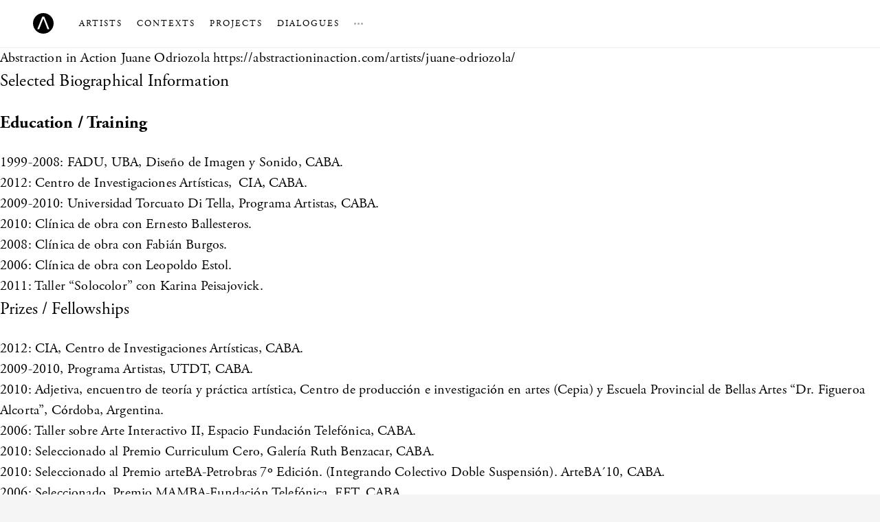

--- FILE ---
content_type: text/html; charset=UTF-8
request_url: https://abstractioninaction.com/tag/interactive-animation/
body_size: 9520
content:
<!DOCTYPE html>
<html lang="en-US">
    <head>
        <meta charset="UTF-8">
        <title> &raquo; interactive animation</title>
		<meta name="viewport" content="width=device-width, initial-scale=1, maximum-scale=1">
        <style>*{margin:0;padding:0;position:relative;box-sizing:border-box}.ss-icon{vertical-align:middle}html,body{height:100%}body{font:300 20px/1.5 "adobe-garamond-pro",georgia,serif;background-color:#f5f5f5;color:#000;letter-spacing:0.01rem;-webkit-font-smoothing:antialiased;-moz-font-smoothing:antialiased;-moz-osx-font-smoothing:grayscale;text-rendering:optimizeLegibility}a{text-decoration:none;outline:0}h2{line-height:1.5;font-weight:300;margin:0 0 1.5rem}h2{font-size:175%}.master-container{max-width:1700px;margin:0 auto;background-color:#fff}img{max-width:100%;height:auto}.ss-icon{vertical-align:middle}.master-nav{background-color:#fff;border-bottom:1px solid #eee;padding:0 3rem;height:70px;z-index:10;text-transform:uppercase;font-size:13px;letter-spacing:2px}.master-nav .logo{line-height:70px}.master-nav .logo img{width:30px;display:inline-block;vertical-align:middle;margin-top:-2px;margin-right:2rem}.master-nav .primary{display:inline-block}.master-nav .primary li{display:inline-block;line-height:68px;vertical-align:middle}.master-nav .primary li:not(:last-child){margin-right:1rem}.master-nav a{color:#000;text-decoration:none}.master-nav i{color:#aaa}.master-nav .secondary{position:absolute;left:0;top:55px;background-color:#000;z-index:4;padding:1.2rem 0;border-radius:2px;width:200px;font-size:85%;display:none}.master-nav .secondary li{display:block;line-height:180%}.master-nav .secondary a{color:#fff;display:block;padding:0.2rem 1.75rem}.navicon{position:absolute;top:50%;right:0;z-index:15;-webkit-transform:translateY(-50%);transform:translateY(-50%);padding:0 1.75rem;z-index:999;display:none}.navicon div{width:18px;height:2px;background:#aaa}.navicon div:not(:last-child){margin-bottom:4px}.mobile-nav{position:fixed;top:70px;left:0;width:100%;height:100%;background-color:#f5f5f5;padding:3rem;z-index:10;display:none;overflow-y:auto}.mobile-nav .primary{list-style:none;font-size:180%}.mobile-nav .primary a{color:#000}.mobile-nav .secondary{list-style:none;margin-top:1.5rem}.mobile-nav .secondary a{color:#aaa}</style>
        <link rel="profile" href="http://gmpg.org/xfn/11">
        <link rel="pingback" href="https://abstractioninaction.com/xmlrpc.php">
        <link rel="shortcut icon" href="">
        <link rel="icon" type="image/x-icon" href="https://abstractioninaction.com/wp-content/themes/aia/assets/images/favicon.ico" />
        <meta name="twitter:card" content="summary">
        <meta name="twitter:site" content="@abstractioninaction">
        <meta name="twitter:title" content="Juane Odriozola —  &raquo; interactive animation">
        <meta name="twitter:description" content="Abstraction in Action is a broad and dynamic platform dedicated to the promotion and research of contemporary abstract art from Latin America since the 1990s seeking to activate the field and foster new perspectives.">
        <meta name="twitter:image" content="https://abstractioninaction.com/assets/social/aia-twitter-card.png">
                <meta name='robots' content='max-image-preview:large' />
<link rel='dns-prefetch' href='//ajax.googleapis.com' />
<link rel="alternate" type="application/rss+xml" title="Abstraction in Action &raquo; interactive animation Tag Feed" href="https://abstractioninaction.com/tag/interactive-animation/feed/" />
<link rel='stylesheet' id='wp-block-library-css' href='https://abstractioninaction.com/wp-includes/css/dist/block-library/style.min.css?ver=6.1.9' type='text/css' media='all' />
<link rel='stylesheet' id='classic-theme-styles-css' href='https://abstractioninaction.com/wp-includes/css/classic-themes.min.css?ver=1' type='text/css' media='all' />
<style id='global-styles-inline-css' type='text/css'>
body{--wp--preset--color--black: #000000;--wp--preset--color--cyan-bluish-gray: #abb8c3;--wp--preset--color--white: #ffffff;--wp--preset--color--pale-pink: #f78da7;--wp--preset--color--vivid-red: #cf2e2e;--wp--preset--color--luminous-vivid-orange: #ff6900;--wp--preset--color--luminous-vivid-amber: #fcb900;--wp--preset--color--light-green-cyan: #7bdcb5;--wp--preset--color--vivid-green-cyan: #00d084;--wp--preset--color--pale-cyan-blue: #8ed1fc;--wp--preset--color--vivid-cyan-blue: #0693e3;--wp--preset--color--vivid-purple: #9b51e0;--wp--preset--gradient--vivid-cyan-blue-to-vivid-purple: linear-gradient(135deg,rgba(6,147,227,1) 0%,rgb(155,81,224) 100%);--wp--preset--gradient--light-green-cyan-to-vivid-green-cyan: linear-gradient(135deg,rgb(122,220,180) 0%,rgb(0,208,130) 100%);--wp--preset--gradient--luminous-vivid-amber-to-luminous-vivid-orange: linear-gradient(135deg,rgba(252,185,0,1) 0%,rgba(255,105,0,1) 100%);--wp--preset--gradient--luminous-vivid-orange-to-vivid-red: linear-gradient(135deg,rgba(255,105,0,1) 0%,rgb(207,46,46) 100%);--wp--preset--gradient--very-light-gray-to-cyan-bluish-gray: linear-gradient(135deg,rgb(238,238,238) 0%,rgb(169,184,195) 100%);--wp--preset--gradient--cool-to-warm-spectrum: linear-gradient(135deg,rgb(74,234,220) 0%,rgb(151,120,209) 20%,rgb(207,42,186) 40%,rgb(238,44,130) 60%,rgb(251,105,98) 80%,rgb(254,248,76) 100%);--wp--preset--gradient--blush-light-purple: linear-gradient(135deg,rgb(255,206,236) 0%,rgb(152,150,240) 100%);--wp--preset--gradient--blush-bordeaux: linear-gradient(135deg,rgb(254,205,165) 0%,rgb(254,45,45) 50%,rgb(107,0,62) 100%);--wp--preset--gradient--luminous-dusk: linear-gradient(135deg,rgb(255,203,112) 0%,rgb(199,81,192) 50%,rgb(65,88,208) 100%);--wp--preset--gradient--pale-ocean: linear-gradient(135deg,rgb(255,245,203) 0%,rgb(182,227,212) 50%,rgb(51,167,181) 100%);--wp--preset--gradient--electric-grass: linear-gradient(135deg,rgb(202,248,128) 0%,rgb(113,206,126) 100%);--wp--preset--gradient--midnight: linear-gradient(135deg,rgb(2,3,129) 0%,rgb(40,116,252) 100%);--wp--preset--duotone--dark-grayscale: url('#wp-duotone-dark-grayscale');--wp--preset--duotone--grayscale: url('#wp-duotone-grayscale');--wp--preset--duotone--purple-yellow: url('#wp-duotone-purple-yellow');--wp--preset--duotone--blue-red: url('#wp-duotone-blue-red');--wp--preset--duotone--midnight: url('#wp-duotone-midnight');--wp--preset--duotone--magenta-yellow: url('#wp-duotone-magenta-yellow');--wp--preset--duotone--purple-green: url('#wp-duotone-purple-green');--wp--preset--duotone--blue-orange: url('#wp-duotone-blue-orange');--wp--preset--font-size--small: 13px;--wp--preset--font-size--medium: 20px;--wp--preset--font-size--large: 36px;--wp--preset--font-size--x-large: 42px;--wp--preset--spacing--20: 0.44rem;--wp--preset--spacing--30: 0.67rem;--wp--preset--spacing--40: 1rem;--wp--preset--spacing--50: 1.5rem;--wp--preset--spacing--60: 2.25rem;--wp--preset--spacing--70: 3.38rem;--wp--preset--spacing--80: 5.06rem;}:where(.is-layout-flex){gap: 0.5em;}body .is-layout-flow > .alignleft{float: left;margin-inline-start: 0;margin-inline-end: 2em;}body .is-layout-flow > .alignright{float: right;margin-inline-start: 2em;margin-inline-end: 0;}body .is-layout-flow > .aligncenter{margin-left: auto !important;margin-right: auto !important;}body .is-layout-constrained > .alignleft{float: left;margin-inline-start: 0;margin-inline-end: 2em;}body .is-layout-constrained > .alignright{float: right;margin-inline-start: 2em;margin-inline-end: 0;}body .is-layout-constrained > .aligncenter{margin-left: auto !important;margin-right: auto !important;}body .is-layout-constrained > :where(:not(.alignleft):not(.alignright):not(.alignfull)){max-width: var(--wp--style--global--content-size);margin-left: auto !important;margin-right: auto !important;}body .is-layout-constrained > .alignwide{max-width: var(--wp--style--global--wide-size);}body .is-layout-flex{display: flex;}body .is-layout-flex{flex-wrap: wrap;align-items: center;}body .is-layout-flex > *{margin: 0;}:where(.wp-block-columns.is-layout-flex){gap: 2em;}.has-black-color{color: var(--wp--preset--color--black) !important;}.has-cyan-bluish-gray-color{color: var(--wp--preset--color--cyan-bluish-gray) !important;}.has-white-color{color: var(--wp--preset--color--white) !important;}.has-pale-pink-color{color: var(--wp--preset--color--pale-pink) !important;}.has-vivid-red-color{color: var(--wp--preset--color--vivid-red) !important;}.has-luminous-vivid-orange-color{color: var(--wp--preset--color--luminous-vivid-orange) !important;}.has-luminous-vivid-amber-color{color: var(--wp--preset--color--luminous-vivid-amber) !important;}.has-light-green-cyan-color{color: var(--wp--preset--color--light-green-cyan) !important;}.has-vivid-green-cyan-color{color: var(--wp--preset--color--vivid-green-cyan) !important;}.has-pale-cyan-blue-color{color: var(--wp--preset--color--pale-cyan-blue) !important;}.has-vivid-cyan-blue-color{color: var(--wp--preset--color--vivid-cyan-blue) !important;}.has-vivid-purple-color{color: var(--wp--preset--color--vivid-purple) !important;}.has-black-background-color{background-color: var(--wp--preset--color--black) !important;}.has-cyan-bluish-gray-background-color{background-color: var(--wp--preset--color--cyan-bluish-gray) !important;}.has-white-background-color{background-color: var(--wp--preset--color--white) !important;}.has-pale-pink-background-color{background-color: var(--wp--preset--color--pale-pink) !important;}.has-vivid-red-background-color{background-color: var(--wp--preset--color--vivid-red) !important;}.has-luminous-vivid-orange-background-color{background-color: var(--wp--preset--color--luminous-vivid-orange) !important;}.has-luminous-vivid-amber-background-color{background-color: var(--wp--preset--color--luminous-vivid-amber) !important;}.has-light-green-cyan-background-color{background-color: var(--wp--preset--color--light-green-cyan) !important;}.has-vivid-green-cyan-background-color{background-color: var(--wp--preset--color--vivid-green-cyan) !important;}.has-pale-cyan-blue-background-color{background-color: var(--wp--preset--color--pale-cyan-blue) !important;}.has-vivid-cyan-blue-background-color{background-color: var(--wp--preset--color--vivid-cyan-blue) !important;}.has-vivid-purple-background-color{background-color: var(--wp--preset--color--vivid-purple) !important;}.has-black-border-color{border-color: var(--wp--preset--color--black) !important;}.has-cyan-bluish-gray-border-color{border-color: var(--wp--preset--color--cyan-bluish-gray) !important;}.has-white-border-color{border-color: var(--wp--preset--color--white) !important;}.has-pale-pink-border-color{border-color: var(--wp--preset--color--pale-pink) !important;}.has-vivid-red-border-color{border-color: var(--wp--preset--color--vivid-red) !important;}.has-luminous-vivid-orange-border-color{border-color: var(--wp--preset--color--luminous-vivid-orange) !important;}.has-luminous-vivid-amber-border-color{border-color: var(--wp--preset--color--luminous-vivid-amber) !important;}.has-light-green-cyan-border-color{border-color: var(--wp--preset--color--light-green-cyan) !important;}.has-vivid-green-cyan-border-color{border-color: var(--wp--preset--color--vivid-green-cyan) !important;}.has-pale-cyan-blue-border-color{border-color: var(--wp--preset--color--pale-cyan-blue) !important;}.has-vivid-cyan-blue-border-color{border-color: var(--wp--preset--color--vivid-cyan-blue) !important;}.has-vivid-purple-border-color{border-color: var(--wp--preset--color--vivid-purple) !important;}.has-vivid-cyan-blue-to-vivid-purple-gradient-background{background: var(--wp--preset--gradient--vivid-cyan-blue-to-vivid-purple) !important;}.has-light-green-cyan-to-vivid-green-cyan-gradient-background{background: var(--wp--preset--gradient--light-green-cyan-to-vivid-green-cyan) !important;}.has-luminous-vivid-amber-to-luminous-vivid-orange-gradient-background{background: var(--wp--preset--gradient--luminous-vivid-amber-to-luminous-vivid-orange) !important;}.has-luminous-vivid-orange-to-vivid-red-gradient-background{background: var(--wp--preset--gradient--luminous-vivid-orange-to-vivid-red) !important;}.has-very-light-gray-to-cyan-bluish-gray-gradient-background{background: var(--wp--preset--gradient--very-light-gray-to-cyan-bluish-gray) !important;}.has-cool-to-warm-spectrum-gradient-background{background: var(--wp--preset--gradient--cool-to-warm-spectrum) !important;}.has-blush-light-purple-gradient-background{background: var(--wp--preset--gradient--blush-light-purple) !important;}.has-blush-bordeaux-gradient-background{background: var(--wp--preset--gradient--blush-bordeaux) !important;}.has-luminous-dusk-gradient-background{background: var(--wp--preset--gradient--luminous-dusk) !important;}.has-pale-ocean-gradient-background{background: var(--wp--preset--gradient--pale-ocean) !important;}.has-electric-grass-gradient-background{background: var(--wp--preset--gradient--electric-grass) !important;}.has-midnight-gradient-background{background: var(--wp--preset--gradient--midnight) !important;}.has-small-font-size{font-size: var(--wp--preset--font-size--small) !important;}.has-medium-font-size{font-size: var(--wp--preset--font-size--medium) !important;}.has-large-font-size{font-size: var(--wp--preset--font-size--large) !important;}.has-x-large-font-size{font-size: var(--wp--preset--font-size--x-large) !important;}
.wp-block-navigation a:where(:not(.wp-element-button)){color: inherit;}
:where(.wp-block-columns.is-layout-flex){gap: 2em;}
.wp-block-pullquote{font-size: 1.5em;line-height: 1.6;}
</style>
<link rel='stylesheet' id='responsive-lightbox-swipebox-css' href='https://abstractioninaction.com/wp-content/plugins/responsive-lightbox/assets/swipebox/swipebox.min.css?ver=2.4.4' type='text/css' media='all' />
<script type='text/javascript' src='https://ajax.googleapis.com/ajax/libs/jquery/1.11.2/jquery.min.js' id='jquery-js'></script>
<script type='text/javascript' src='https://abstractioninaction.com/wp-content/plugins/responsive-lightbox/assets/infinitescroll/infinite-scroll.pkgd.min.js?ver=6.1.9' id='responsive-lightbox-infinite-scroll-js'></script>
<link rel="https://api.w.org/" href="https://abstractioninaction.com/wp-json/" /><link rel="alternate" type="application/json" href="https://abstractioninaction.com/wp-json/wp/v2/tags/974" /><link rel="EditURI" type="application/rsd+xml" title="RSD" href="https://abstractioninaction.com/xmlrpc.php?rsd" />
<link rel="wlwmanifest" type="application/wlwmanifest+xml" href="https://abstractioninaction.com/wp-includes/wlwmanifest.xml" />
<meta name="generator" content="WordPress 6.1.9" />
<noscript><style>.lazyload[data-src]{display:none !important;}</style></noscript><style>.lazyload{background-image:none !important;}.lazyload:before{background-image:none !important;}</style>    </head>
    <body>
<script data-cfasync="false" data-no-defer="1">var ewww_webp_supported=false;</script>
    <main class="master-container">
        <nav class="master-nav">
            <a class="logo" href="https://abstractioninaction.com/"><img src="[data-uri]" data-src="https://abstractioninaction.com/wp-content/themes/aia/assets/images/monogram.svg" decoding="async" class="lazyload"><noscript><img src="https://abstractioninaction.com/wp-content/themes/aia/assets/images/monogram.svg" data-eio="l"></noscript></a>
            <ul class="primary">
                <li><a href="https://abstractioninaction.com/artists">Artists</a></li>
                <li><a href="https://abstractioninaction.com/contexts">Contexts</a></li>
                <li><a href="https://abstractioninaction.com/projects">Projects</a></li>
                <li><a href="https://abstractioninaction.com/dialogues">Dialogues</a></li>
                <li>
                    <a href="#" class="secondary-btn"><i class="ss-icon">&#x2026;</i></a>
                    <ul class="secondary">
                        <li><a href="https://abstractioninaction.com/about">About</a></li>
                        <li><a href="https://abstractioninaction.com/happenings">Happenings</a></li>
                        <li><a href="https://abstractioninaction.com/subscribe">Newsletter</a></li>
                    </ul>
                </li>
            </ul>
            <div class="navicon">
                <div></div>
                <div></div>
                <div></div>
            </div>
        </nav>
        <nav class="mobile-nav">
            <ul class="primary">
                <li><a href="https://abstractioninaction.com/artists">Artists</a></li>
                <li><a href="https://abstractioninaction.com/contexts">Contexts</a></li>
                <li><a href="https://abstractioninaction.com/projects">Projects</a></li>
                <li><a href="https://abstractioninaction.com/dialogues">Dialogues</a></li>
            </ul>
            <ul class="secondary">
                <li><a href="https://abstractioninaction.com/about">About</a></li>
                <li><a href="https://abstractioninaction.com/happenings">Happenings</a></li>
                <li><a href="https://abstractioninaction.com/subscribe">Newsletter</a></li>
            </ul>
        </nav>	<a href="https://abstractioninaction.com/"></a>
	Abstraction in Action	<!-- The Loop -->
			<!-- Sample Template Tags  -->
		Juane Odriozola		https://abstractioninaction.com/artists/juane-odriozola/		<h3>Selected Biographical Information</h3>
<h4><b>Education / Training</b></h4>
<ul>
<li>1999-2008: FADU, UBA, Diseño de Imagen y Sonido, CABA.</li>
<li>2012: Centro de Investigaciones Artísticas,  CIA, CABA.</li>
<li>2009-2010: Universidad Torcuato Di Tella, Programa Artistas, CABA.</li>
<li>2010: Clínica de obra con Ernesto Ballesteros.</li>
<li>2008: Clínica de obra con Fabián Burgos.</li>
<li>2006: Clínica de obra con Leopoldo Estol.</li>
<li>2011: Taller “Solocolor” con Karina Peisajovick.</li>
</ul>
<h4>Prizes / Fellowships</h4>
<ul>
<li>2012: CIA, Centro de Investigaciones Artísticas, CABA.</li>
<li>2009-2010, Programa Artistas, UTDT, CABA.</li>
<li>2010: Adjetiva, encuentro de teoría y práctica artística, Centro de producción e investigación en artes (Cepia) y Escuela Provincial de Bellas Artes “Dr. Figueroa Alcorta”, Córdoba, Argentina.</li>
<li>2006: Taller sobre Arte Interactivo II, Espacio Fundación Telefónica, CABA.</li>
<li>2010: Seleccionado al Premio Curriculum Cero, Galería Ruth Benzacar, CABA.</li>
<li>2010: Seleccionado al Premio arteBA-Petrobras 7º Edición. (Integrando Colectivo Doble Suspensión). ArteBA´10, CABA.</li>
<li>2006: Seleccionado, Premio MAMBA-Fundación Telefónica, EFT, CABA.</li>
<li>2006: Mención, Premio MAMBA-Fundación Telefónica, EFT, CABA.</li>
</ul>
<h4>Solo Exhibitions</h4>
<ul>
<li>2013: &#8220;Nada rima con nada&#8221;, <a href="http://www.laene.org" target="_blank">La ene</a>, CABA.</li>
<li>2012: &#8220;Las lunas de Bitmap&#8221;, Once Libre, CABA.</li>
<li>2010: &#8220;Ciclo OJO DE AGUA JUAN E. ODRIOZOLA SI!&#8221;, Galería en Ruinas, Salta, Argentina.</li>
<li>2009: &#8220;Lo concreto, lo abstracto y lo real&#8221;, <a href="http://www.fotolog.com/noseporquelohago/" target="_blank">Fotolog/ noseporquelohago</a>, Internet.</li>
<li>2008: &#8220;Amanecer es amaneceres&#8221;, <a href="http://www.fotolog.com/noseporquelohago/" target="_blank">Fotolog/ noseporquelohago</a>, Internet.</li>
</ul>
<h4>Group Exhibitions</h4>
<ul>
<li>2013: &#8220;DURO&#8221;, <a href="http://www.peñagaleria.com.ar" target="_blank">Galería Peña</a>, CABA.</li>
<li>2012: &#8220;0.1.3.&#8221;, <a href="http://www.mendozaeventos.com/component/jevlocations/detail/8/1/museo-municipal-de-arte-moderno-de-mendoza-mmamm" target="_blank">MMAMM, Mendoza</a>, Argentina.</li>
<li>2012: &#8220;La Dispersión&#8221;, Centro de Investigaciones Artísticas (CIA), CABA.</li>
<li>2011: &#8220;0.1.2.&#8221;, <a href="http://www.museocastagnino.org.ar" target="_blank">Museo Castagnino, Rosario</a>, Argentina.</li>
<li>2010: &#8220;(Colectivo Doble Suspensión)&#8221;, MAC, Salta, Argentina.</li>
<li>2010: &#8220;Randómica&#8221;, <a href="http://www.mitegaleria.com.ar" target="_blank">Galería Mite</a>, CABA.</li>
<li>2010: &#8220;NVA (nuevo video argentino)&#8221;, Galería 713, CABA.</li>
<li>2010: &#8220;Estrellas y constelaciones&#8221;, Muestra del programa de Artistas.</li>
<li>2010: &#8220;DAF&#8221;, Filmtage Frankfur (muestra de video; selecc. Marcelo Galindo), Feria del libro de Frankfurt, Alemania.</li>
<li>2009: &#8220;SOPORTE#2&#8221;, Grupo Soporte, CABA.</li>
</ul>
<h4><b></b><b>Collections</b></h4>
<ul>
<li><a href="http://sayagopardon.com" target="_blank">Sayago &amp; Pardon</a>, California, USA.</li>
<li>Alec Oxenford, Buenos Aires, Argentina.</li>
<li><a href="http://www.supervielle.com.ar" target="_blank">Banco Supervielle</a>, Buenos Aires, Argentina.</li>
<li>Colección Andres Brun y Juan Jose Cattaneo, Buenos Aires, Argentina.</li>
<li>Hernan Ponce, Buenos Aires, Argentina.</li>
</ul>
<h4><b>Links</b></h4>
<ul>
<li><a title="Originarte Interview" href="http://www.originarte.org/2012/10/entrevista-a-juane-odriozola-por-nahuel-santiago/" target="_blank">Originarte Interview</a></li>
<li><a title="Nada rima con nada" href="http://nadarimaconnada.tumblr.com" target="_blank">Nada Rima con Nada</a></li>
<li><a title="Fotolog" href="http://us.fotolog.com/nosexq_tres/" target="_blank">Fotolog</a></li>
</ul>

		<style type="text/css">
			#gallery-1 {
				margin: auto;
			}
			#gallery-1 .gallery-item {
				float: left;
				margin-top: 10px;
				text-align: center;
				width: 33%;
			}
			#gallery-1 img {
				border: 2px solid #cfcfcf;
			}
			#gallery-1 .gallery-caption {
				margin-left: 0;
			}
			/* see gallery_shortcode() in wp-includes/media.php */
		</style>
		<div id='gallery-1' class='gallery galleryid-2452 gallery-columns-3 gallery-size-thumbnail'><dl class='gallery-item'>
			<dt class='gallery-icon portrait'>
				<a href='https://abstractioninaction.com/wp-content/uploads/2013/10/Juan-E.-Odriozola-1.jpg' title="Juane Odriozola, “s/t”, 2008, Ink-jet ink on paper, 8.6 x 8.6 in. (22 cm x 22 cm)." data-rl_title="Juane Odriozola, “s/t”, 2008, Ink-jet ink on paper, 8.6 x 8.6 in. (22 cm x 22 cm)." class="rl-gallery-link" data-rl_caption="" data-rel="lightbox-gallery-1"><img src="http://abstractioninaction.com/wp-content/themes/aia/assets/images/lazy-placeholder.png" data-lazy-src="https://abstractioninaction.com/wp-content/uploads/2013/10/Juan-E.-Odriozola-1-150x150.jpg" width="150" height="150" class="attachment-thumbnail size-thumbnail" alt decoding="async" aria-describedby="gallery-1-2453" srcset="https://abstractioninaction.com/wp-content/uploads/2013/10/Juan-E.-Odriozola-1-150x150.jpg 150w, https://abstractioninaction.com/wp-content/uploads/2013/10/Juan-E.-Odriozola-1-300x300.jpg 300w, https://abstractioninaction.com/wp-content/uploads/2013/10/Juan-E.-Odriozola-1.jpg 1000w" sizes="(max-width: 150px) 100vw, 150px"><noscript><img width="150" height="150" src="https://abstractioninaction.com/wp-content/uploads/2013/10/Juan-E.-Odriozola-1-150x150.jpg" class="attachment-thumbnail size-thumbnail" alt="" decoding="async" aria-describedby="gallery-1-2453" srcset="https://abstractioninaction.com/wp-content/uploads/2013/10/Juan-E.-Odriozola-1-150x150.jpg 150w, https://abstractioninaction.com/wp-content/uploads/2013/10/Juan-E.-Odriozola-1-300x300.jpg 300w, https://abstractioninaction.com/wp-content/uploads/2013/10/Juan-E.-Odriozola-1.jpg 1000w" sizes="(max-width: 150px) 100vw, 150px" /></noscript></a>
			</dt>
				<dd class='wp-caption-text gallery-caption' id='gallery-1-2453'>
				Juane Odriozola, “s/t”, 2008, Ink-jet ink on paper, 8.6 x 8.6 in. (22 cm x 22 cm). 
				</dd></dl><dl class='gallery-item'>
			<dt class='gallery-icon landscape'>
				<a href='https://abstractioninaction.com/wp-content/uploads/2013/10/Juan-E.-Odriozola-2.jpg' title="Juane Odriozola, “s/t”, 2008, Ink-jet ink on paper, Each one 8.6 x 8.6 in. c/u (22 cm x 22 cm)." data-rl_title="Juane Odriozola, “s/t”, 2008, Ink-jet ink on paper, Each one 8.6 x 8.6 in. c/u (22 cm x 22 cm)." class="rl-gallery-link" data-rl_caption="" data-rel="lightbox-gallery-1"><img src="http://abstractioninaction.com/wp-content/themes/aia/assets/images/lazy-placeholder.png" data-lazy-src="https://abstractioninaction.com/wp-content/uploads/2013/10/Juan-E.-Odriozola-2-150x150.jpg" width="150" height="150" class="attachment-thumbnail size-thumbnail" alt decoding="async" aria-describedby="gallery-1-2454"><noscript><img width="150" height="150" src="https://abstractioninaction.com/wp-content/uploads/2013/10/Juan-E.-Odriozola-2-150x150.jpg" class="attachment-thumbnail size-thumbnail" alt="" decoding="async" aria-describedby="gallery-1-2454" /></noscript></a>
			</dt>
				<dd class='wp-caption-text gallery-caption' id='gallery-1-2454'>
				Juane Odriozola, “s/t”, 2008, Ink-jet ink on paper, Each one 8.6 x 8.6 in. c/u (22 cm x 22 cm).
				</dd></dl><dl class='gallery-item'>
			<dt class='gallery-icon portrait'>
				<a href='https://abstractioninaction.com/wp-content/uploads/2013/10/Juan-E.-Odriozola-3.jpg' title="Juane Odriozola, “s/t”, 2008/2010, Digital transfer/ inkjet ink on cardboard, 117 x 87.8 in. (300 cm x 225 cm). Photo credit: Rosana Schoijett" data-rl_title="Juane Odriozola, “s/t”, 2008/2010, Digital transfer/ inkjet ink on cardboard, 117 x 87.8 in. (300 cm x 225 cm). Photo credit: Rosana Schoijett" class="rl-gallery-link" data-rl_caption="" data-rel="lightbox-gallery-1"><img src="http://abstractioninaction.com/wp-content/themes/aia/assets/images/lazy-placeholder.png" data-lazy-src="https://abstractioninaction.com/wp-content/uploads/2013/10/Juan-E.-Odriozola-3-150x150.jpg" width="150" height="150" class="attachment-thumbnail size-thumbnail" alt decoding="async" aria-describedby="gallery-1-2455"><noscript><img width="150" height="150" src="https://abstractioninaction.com/wp-content/uploads/2013/10/Juan-E.-Odriozola-3-150x150.jpg" class="attachment-thumbnail size-thumbnail" alt="" decoding="async" aria-describedby="gallery-1-2455" /></noscript></a>
			</dt>
				<dd class='wp-caption-text gallery-caption' id='gallery-1-2455'>
				Juane Odriozola, “s/t”, 2008/2010, Digital transfer/ inkjet ink on cardboard, 117 x 87.8 in. (300 cm x 225 cm). Photo credit:  Rosana Schoijett
				</dd></dl><br style="clear: both" /><dl class='gallery-item'>
			<dt class='gallery-icon landscape'>
				<a href='https://abstractioninaction.com/wp-content/uploads/2013/10/Juan-E.-Odriozola-4.jpg' title="Juane Odriozola, “s/t”, 2010, Digital transfer/ inkjet ink on cardboard, 16.4 x 46.8 in. (42 cm x 120 cm). 16.4 x 46.8 in. Photo credit: Rosana Schoijett" data-rl_title="Juane Odriozola, “s/t”, 2010, Digital transfer/ inkjet ink on cardboard, 16.4 x 46.8 in. (42 cm x 120 cm). 16.4 x 46.8 in. Photo credit: Rosana Schoijett" class="rl-gallery-link" data-rl_caption="" data-rel="lightbox-gallery-1"><img src="http://abstractioninaction.com/wp-content/themes/aia/assets/images/lazy-placeholder.png" data-lazy-src="https://abstractioninaction.com/wp-content/uploads/2013/10/Juan-E.-Odriozola-4-150x150.jpg" width="150" height="150" class="attachment-thumbnail size-thumbnail" alt decoding="async" aria-describedby="gallery-1-2456"><noscript><img width="150" height="150" src="https://abstractioninaction.com/wp-content/uploads/2013/10/Juan-E.-Odriozola-4-150x150.jpg" class="attachment-thumbnail size-thumbnail" alt="" decoding="async" aria-describedby="gallery-1-2456" /></noscript></a>
			</dt>
				<dd class='wp-caption-text gallery-caption' id='gallery-1-2456'>
				Juane Odriozola, “s/t”, 2010, Digital transfer/ inkjet ink on cardboard, 16.4 x 46.8 in. (42 cm x 120 cm). 16.4 x 46.8 in. Photo credit: Rosana Schoijett
				</dd></dl><dl class='gallery-item'>
			<dt class='gallery-icon portrait'>
				<a href='https://abstractioninaction.com/wp-content/uploads/2013/10/Juan-E.-Odriozola-5.jpg' title="Juane Odriozola, “s/t”, 2010, Digital monocopy/ inkjet ink on tissue, (150 cm x 100 cm). 58.5 x 39 in." data-rl_title="Juane Odriozola, “s/t”, 2010, Digital monocopy/ inkjet ink on tissue, (150 cm x 100 cm). 58.5 x 39 in." class="rl-gallery-link" data-rl_caption="" data-rel="lightbox-gallery-1"><img src="http://abstractioninaction.com/wp-content/themes/aia/assets/images/lazy-placeholder.png" data-lazy-src="https://abstractioninaction.com/wp-content/uploads/2013/10/Juan-E.-Odriozola-5-150x150.jpg" width="150" height="150" class="attachment-thumbnail size-thumbnail" alt decoding="async" aria-describedby="gallery-1-2457"><noscript><img width="150" height="150" src="https://abstractioninaction.com/wp-content/uploads/2013/10/Juan-E.-Odriozola-5-150x150.jpg" class="attachment-thumbnail size-thumbnail" alt="" decoding="async" aria-describedby="gallery-1-2457" /></noscript></a>
			</dt>
				<dd class='wp-caption-text gallery-caption' id='gallery-1-2457'>
				Juane Odriozola, “s/t”, 2010, Digital monocopy/ inkjet ink on tissue, (150 cm x 100 cm). 58.5 x 39 in.
				</dd></dl><dl class='gallery-item'>
			<dt class='gallery-icon landscape'>
				<a href='https://abstractioninaction.com/wp-content/uploads/2013/10/Juan-E.-Odriozola-6.jpg' title="Juane Odriozola, “fade/wave”, 2012, Digital monocopy/ inkjet ink on tissue, 39 x 8.6 x 0.8 in. (100 cm x 22 cm x 2 cm). Photo credit: Bruno Gruppalli" data-rl_title="Juane Odriozola, “fade/wave”, 2012, Digital monocopy/ inkjet ink on tissue, 39 x 8.6 x 0.8 in. (100 cm x 22 cm x 2 cm). Photo credit: Bruno Gruppalli" class="rl-gallery-link" data-rl_caption="" data-rel="lightbox-gallery-1"><img src="http://abstractioninaction.com/wp-content/themes/aia/assets/images/lazy-placeholder.png" data-lazy-src="https://abstractioninaction.com/wp-content/uploads/2013/10/Juan-E.-Odriozola-6-150x150.jpg" width="150" height="150" class="attachment-thumbnail size-thumbnail" alt decoding="async" aria-describedby="gallery-1-2458"><noscript><img width="150" height="150" src="https://abstractioninaction.com/wp-content/uploads/2013/10/Juan-E.-Odriozola-6-150x150.jpg" class="attachment-thumbnail size-thumbnail" alt="" decoding="async" aria-describedby="gallery-1-2458" /></noscript></a>
			</dt>
				<dd class='wp-caption-text gallery-caption' id='gallery-1-2458'>
				Juane Odriozola, “fade/wave”, 2012, Digital monocopy/ inkjet ink on tissue, 39 x 8.6 x 0.8 in. (100 cm x 22 cm x 2 cm). Photo credit: Bruno Gruppalli
				</dd></dl><br style="clear: both" /><dl class='gallery-item'>
			<dt class='gallery-icon landscape'>
				<a href='https://abstractioninaction.com/wp-content/uploads/2013/10/Juan-E.-Odriozola-7.jpg' title="Juane Odriozola, “Catálogo”, 2012, Digital monocopy/ inkjet ink on tissue, 39 x 8.6 x 0.8 in. (100 cm x 22 cm x 2 cm). Photo credit: Bruno Gruppalli" data-rl_title="Juane Odriozola, “Catálogo”, 2012, Digital monocopy/ inkjet ink on tissue, 39 x 8.6 x 0.8 in. (100 cm x 22 cm x 2 cm). Photo credit: Bruno Gruppalli" class="rl-gallery-link" data-rl_caption="" data-rel="lightbox-gallery-1"><img src="http://abstractioninaction.com/wp-content/themes/aia/assets/images/lazy-placeholder.png" data-lazy-src="https://abstractioninaction.com/wp-content/uploads/2013/10/Juan-E.-Odriozola-7-150x150.jpg" width="150" height="150" class="attachment-thumbnail size-thumbnail" alt decoding="async" aria-describedby="gallery-1-2459"><noscript><img width="150" height="150" src="https://abstractioninaction.com/wp-content/uploads/2013/10/Juan-E.-Odriozola-7-150x150.jpg" class="attachment-thumbnail size-thumbnail" alt="" decoding="async" aria-describedby="gallery-1-2459" /></noscript></a>
			</dt>
				<dd class='wp-caption-text gallery-caption' id='gallery-1-2459'>
				Juane Odriozola, “Catálogo”, 2012, Digital monocopy/ inkjet ink on tissue, 39 x 8.6 x 0.8 in. (100 cm x 22 cm x 2 cm). Photo credit: Bruno Gruppalli
				</dd></dl><dl class='gallery-item'>
			<dt class='gallery-icon landscape'>
				<a href='https://abstractioninaction.com/wp-content/uploads/2013/10/Juan-E.-Odriozola-8.jpg' title="Juane Odriozola, “Línea de banderas”, 2012, Wall installation (digital monoprint on tissue, wooden sticks, styrofoam), 39 x 117 x 17.6 in. (100 cm x 300 cm x 40 cm). Photo credit: Bruno Gruppalli" data-rl_title="Juane Odriozola, “Línea de banderas”, 2012, Wall installation (digital monoprint on tissue, wooden sticks, styrofoam), 39 x 117 x 17.6 in. (100 cm x 300 cm x 40 cm). Photo credit: Bruno Gruppalli" class="rl-gallery-link" data-rl_caption="" data-rel="lightbox-gallery-1"><img src="http://abstractioninaction.com/wp-content/themes/aia/assets/images/lazy-placeholder.png" data-lazy-src="https://abstractioninaction.com/wp-content/uploads/2013/10/Juan-E.-Odriozola-8-150x150.jpg" width="150" height="150" class="attachment-thumbnail size-thumbnail" alt decoding="async" aria-describedby="gallery-1-2460"><noscript><img width="150" height="150" src="https://abstractioninaction.com/wp-content/uploads/2013/10/Juan-E.-Odriozola-8-150x150.jpg" class="attachment-thumbnail size-thumbnail" alt="" decoding="async" aria-describedby="gallery-1-2460" /></noscript></a>
			</dt>
				<dd class='wp-caption-text gallery-caption' id='gallery-1-2460'>
				Juane Odriozola, “Línea de banderas”, 2012, Wall installation (digital monoprint on tissue, wooden sticks, styrofoam), 39 x 117 x 17.6 in. (100 cm x 300 cm x 40 cm). Photo credit: Bruno Gruppalli
				</dd></dl><dl class='gallery-item'>
			<dt class='gallery-icon landscape'>
				<a href='https://abstractioninaction.com/wp-content/uploads/2013/10/Juan-E.-Odriozola-9.jpg' title="Juane Odriozola, “Línea de banderas”, 2013, Wall installation (digital monoprint on tissue, wooden sticks, styrofoam), 136.5 x 136.5 x 15.6 in. (350 cm x 350 cm x 40 cm)." data-rl_title="Juane Odriozola, “Línea de banderas”, 2013, Wall installation (digital monoprint on tissue, wooden sticks, styrofoam), 136.5 x 136.5 x 15.6 in. (350 cm x 350 cm x 40 cm)." class="rl-gallery-link" data-rl_caption="" data-rel="lightbox-gallery-1"><img src="http://abstractioninaction.com/wp-content/themes/aia/assets/images/lazy-placeholder.png" data-lazy-src="https://abstractioninaction.com/wp-content/uploads/2013/10/Juan-E.-Odriozola-9-150x150.jpg" width="150" height="150" class="attachment-thumbnail size-thumbnail" alt decoding="async" aria-describedby="gallery-1-2461"><noscript><img width="150" height="150" src="https://abstractioninaction.com/wp-content/uploads/2013/10/Juan-E.-Odriozola-9-150x150.jpg" class="attachment-thumbnail size-thumbnail" alt="" decoding="async" aria-describedby="gallery-1-2461" /></noscript></a>
			</dt>
				<dd class='wp-caption-text gallery-caption' id='gallery-1-2461'>
				Juane Odriozola, “Línea de banderas”, 2013, Wall installation (digital monoprint on tissue, wooden sticks, styrofoam), 136.5 x 136.5 x 15.6 in. (350 cm x 350 cm x 40 cm). 
				</dd></dl><br style="clear: both" /><dl class='gallery-item'>
			<dt class='gallery-icon landscape'>
				<a href='https://abstractioninaction.com/wp-content/uploads/2013/10/Juan-E.-Odriozola-10.jpg' title="Juane Odriozola, “s/t”, 2013, Wall installation (digital monoprint on tissue), 21.5 x 31.2 x 0.4/3.9 in. (55 cm x 80 cm x 1/10 cm)." data-rl_title="Juane Odriozola, “s/t”, 2013, Wall installation (digital monoprint on tissue), 21.5 x 31.2 x 0.4/3.9 in. (55 cm x 80 cm x 1/10 cm)." class="rl-gallery-link" data-rl_caption="" data-rel="lightbox-gallery-1"><img src="http://abstractioninaction.com/wp-content/themes/aia/assets/images/lazy-placeholder.png" data-lazy-src="https://abstractioninaction.com/wp-content/uploads/2013/10/Juan-E.-Odriozola-10-150x150.jpg" width="150" height="150" class="attachment-thumbnail size-thumbnail" alt decoding="async" aria-describedby="gallery-1-2462"><noscript><img width="150" height="150" src="https://abstractioninaction.com/wp-content/uploads/2013/10/Juan-E.-Odriozola-10-150x150.jpg" class="attachment-thumbnail size-thumbnail" alt="" decoding="async" aria-describedby="gallery-1-2462" /></noscript></a>
			</dt>
				<dd class='wp-caption-text gallery-caption' id='gallery-1-2462'>
				Juane Odriozola, “s/t”, 2013, Wall installation (digital monoprint on tissue), 21.5 x 31.2 x 0.4/3.9 in. (55 cm x 80 cm x 1/10 cm). 
				</dd></dl><dl class='gallery-item'>
			<dt class='gallery-icon landscape'>
				<a href='https://abstractioninaction.com/wp-content/uploads/2013/10/Juan-E.-Odriozola-11.jpg' title="Juane Odriozola, “s/t”, 2013, Wall installation (digital monoprint on tissue), 48.8 x 58.5 x 0.4/3.9 in. (125 cm x 150 cm x 1/10 cm)." data-rl_title="Juane Odriozola, “s/t”, 2013, Wall installation (digital monoprint on tissue), 48.8 x 58.5 x 0.4/3.9 in. (125 cm x 150 cm x 1/10 cm)." class="rl-gallery-link" data-rl_caption="" data-rel="lightbox-gallery-1"><img src="http://abstractioninaction.com/wp-content/themes/aia/assets/images/lazy-placeholder.png" data-lazy-src="https://abstractioninaction.com/wp-content/uploads/2013/10/Juan-E.-Odriozola-11-150x150.jpg" width="150" height="150" class="attachment-thumbnail size-thumbnail" alt decoding="async" aria-describedby="gallery-1-2463"><noscript><img width="150" height="150" src="https://abstractioninaction.com/wp-content/uploads/2013/10/Juan-E.-Odriozola-11-150x150.jpg" class="attachment-thumbnail size-thumbnail" alt="" decoding="async" aria-describedby="gallery-1-2463" /></noscript></a>
			</dt>
				<dd class='wp-caption-text gallery-caption' id='gallery-1-2463'>
				Juane Odriozola, “s/t”, 2013, Wall installation (digital monoprint on tissue), 48.8 x 58.5 x 0.4/3.9 in. (125 cm x 150 cm x 1/10 cm). 
				</dd></dl><dl class='gallery-item'>
			<dt class='gallery-icon landscape'>
				<a href='https://abstractioninaction.com/wp-content/uploads/2013/10/Juan-E.-Odriozola-12.jpg' title="Juane Odriozola, “s/t”, 2013, Ink-jet ink on paper, Each one 9.4 x 9.4 in. c/u (34 cm x 34cm)." data-rl_title="Juane Odriozola, “s/t”, 2013, Ink-jet ink on paper, Each one 9.4 x 9.4 in. c/u (34 cm x 34cm)." class="rl-gallery-link" data-rl_caption="" data-rel="lightbox-gallery-1"><img src="http://abstractioninaction.com/wp-content/themes/aia/assets/images/lazy-placeholder.png" data-lazy-src="https://abstractioninaction.com/wp-content/uploads/2013/10/Juan-E.-Odriozola-12-150x150.jpg" width="150" height="150" class="attachment-thumbnail size-thumbnail" alt decoding="async" aria-describedby="gallery-1-2464"><noscript><img width="150" height="150" src="https://abstractioninaction.com/wp-content/uploads/2013/10/Juan-E.-Odriozola-12-150x150.jpg" class="attachment-thumbnail size-thumbnail" alt="" decoding="async" aria-describedby="gallery-1-2464" /></noscript></a>
			</dt>
				<dd class='wp-caption-text gallery-caption' id='gallery-1-2464'>
				Juane Odriozola, “s/t”, 2013, Ink-jet ink on paper, Each one 9.4 x 9.4 in. c/u (34 cm x 34cm). 
				</dd></dl><br style="clear: both" /><dl class='gallery-item'>
			<dt class='gallery-icon landscape'>
				<a href='https://abstractioninaction.com/wp-content/uploads/2013/10/Juan-E.-Odriozola-13.jpg' title="Juane Odriozola, “FIN”, 2012, Serie: 3, Video 1h12&#039;, Variable dimensions." data-rl_title="Juane Odriozola, “FIN”, 2012, Serie: 3, Video 1h12&#039;, Variable dimensions." class="rl-gallery-link" data-rl_caption="" data-rel="lightbox-gallery-1"><img src="http://abstractioninaction.com/wp-content/themes/aia/assets/images/lazy-placeholder.png" data-lazy-src="https://abstractioninaction.com/wp-content/uploads/2013/10/Juan-E.-Odriozola-13-150x150.jpg" width="150" height="150" class="attachment-thumbnail size-thumbnail" alt decoding="async" aria-describedby="gallery-1-2465"><noscript><img width="150" height="150" src="https://abstractioninaction.com/wp-content/uploads/2013/10/Juan-E.-Odriozola-13-150x150.jpg" class="attachment-thumbnail size-thumbnail" alt="" decoding="async" aria-describedby="gallery-1-2465" /></noscript></a>
			</dt>
				<dd class='wp-caption-text gallery-caption' id='gallery-1-2465'>
				Juane Odriozola, “FIN”, 2012, Serie: 3, Video 1h12&#8242;, Variable dimensions.
				</dd></dl><dl class='gallery-item'>
			<dt class='gallery-icon landscape'>
				<a href='https://abstractioninaction.com/wp-content/uploads/2013/10/Juan-E.-Odriozola-14.jpg' title="Juane Odriozola, “Animación Interactiva/ Degrade No Disappear”, 2012, Publicación en Mercadolibre, Internet." data-rl_title="Juane Odriozola, “Animación Interactiva/ Degrade No Disappear”, 2012, Publicación en Mercadolibre, Internet." class="rl-gallery-link" data-rl_caption="" data-rel="lightbox-gallery-1"><img src="http://abstractioninaction.com/wp-content/themes/aia/assets/images/lazy-placeholder.png" data-lazy-src="https://abstractioninaction.com/wp-content/uploads/2013/10/Juan-E.-Odriozola-14-150x150.jpg" width="150" height="150" class="attachment-thumbnail size-thumbnail" alt decoding="async" aria-describedby="gallery-1-2466"><noscript><img width="150" height="150" src="https://abstractioninaction.com/wp-content/uploads/2013/10/Juan-E.-Odriozola-14-150x150.jpg" class="attachment-thumbnail size-thumbnail" alt="" decoding="async" aria-describedby="gallery-1-2466" /></noscript></a>
			</dt>
				<dd class='wp-caption-text gallery-caption' id='gallery-1-2466'>
				Juane Odriozola, “Animación Interactiva/ Degrade No Disappear”, 2012, Publicación en Mercadolibre, Internet.
				</dd></dl><dl class='gallery-item'>
			<dt class='gallery-icon landscape'>
				<a href='https://abstractioninaction.com/wp-content/uploads/2013/10/Juan-E.-Odriozola-15.jpg' title="Juane Odriozola, “Buscador de imágenes”, 2013, Screenshot, 23.4 x 11.7 in. (60 cm x 30 cm)." data-rl_title="Juane Odriozola, “Buscador de imágenes”, 2013, Screenshot, 23.4 x 11.7 in. (60 cm x 30 cm)." class="rl-gallery-link" data-rl_caption="" data-rel="lightbox-gallery-1"><img src="http://abstractioninaction.com/wp-content/themes/aia/assets/images/lazy-placeholder.png" data-lazy-src="https://abstractioninaction.com/wp-content/uploads/2013/10/Juan-E.-Odriozola-15-150x150.jpg" width="150" height="150" class="attachment-thumbnail size-thumbnail" alt decoding="async" aria-describedby="gallery-1-2467"><noscript><img width="150" height="150" src="https://abstractioninaction.com/wp-content/uploads/2013/10/Juan-E.-Odriozola-15-150x150.jpg" class="attachment-thumbnail size-thumbnail" alt="" decoding="async" aria-describedby="gallery-1-2467" /></noscript></a>
			</dt>
				<dd class='wp-caption-text gallery-caption' id='gallery-1-2467'>
				Juane Odriozola, “Buscador de imágenes”, 2013, Screenshot, 23.4 x 11.7 in. (60 cm x 30 cm).
				</dd></dl><br style="clear: both" />
		</div>

<p>&nbsp;</p>
<p>&nbsp;</p>
<p>&nbsp;</p>
<p>&nbsp;</p>
<p>&nbsp;</p>
<p>&nbsp;</p>
<p>&nbsp;</p>
<p>&nbsp;</p>
<p>&nbsp;</p>
<p>&nbsp;</p>
<p>&nbsp;</p>
<p>&nbsp;</p>
		<ul class="post-categories">
	<li><a href="https://abstractioninaction.com/category/artists/" rel="category tag">Artists</a></li></ul>		October 31, 2013			<footer class="master-footer">
		<div class="col">
									<ul class="primary">
				<li><a href="https://abstractioninaction.com/artists">Artists</a></li>
		        <li><a href="https://abstractioninaction.com/contexts">Contexts</a></li>
		        <li><a href="https://abstractioninaction.com/projects">Projects</a></li>
		        <li><a href="https://abstractioninaction.com/dialogues">Dialogues</a></li>
		        <li><a href="https://abstractioninaction.com/about">About</a></li>
                <li><a href="https://abstractioninaction.com/happenings">Happenings</a></li>
                <li><a href="https://abstractioninaction.com/subscribe">Newsletter</a></li>
			</ul>
			<ul class="social">
				<li><a href="https://www.facebook.com/abstractioninactionlatinamerica" target="_blank"><i class="ss-icon ss-social-circle">&#xF610;</i></a></li>
				<li><a href="http://instagram.com/abstractioninaction" target="_blank"><i class="ss-icon ss-social-circle">&#xF641;</i></a></li>
				<li><a href="http://twitter.com/sayagopardon" target="_blank"><i class="ss-icon ss-social-circle">&#xF611;</i></a></li>
			</ul>
		</div>
	</footer>
</main>
<link rel="stylesheet" href="https://abstractioninaction.com/wp-content/themes/aia/style.css">
<link rel="stylesheet" href="https://abstractioninaction.com/wp-content/themes/aia/assets/fonts/icons/ss-social-circle.css">
<link rel="stylesheet" href="https://abstractioninaction.com/wp-content/themes/aia/assets/fonts/icons/ss-standard.css">
<link rel="stylesheet" href="https://fonts.googleapis.com/css?family=Roboto:500">
<script src="https://abstractioninaction.com/wp-content/themes/aia/assets/js/jquery.min.js"></script>
<script src="https://abstractioninaction.com/wp-content/themes/aia/assets/js/fastclick.min.js"></script>
<script src="https://abstractioninaction.com/wp-content/themes/aia/assets/js/fittext.min.js"></script>
<script src="https://abstractioninaction.com/wp-content/themes/aia/assets/js/fitvid.min.js"></script>
<script src="https://abstractioninaction.com/wp-content/themes/aia/assets/js/app.js"></script>
<script>
  	// Typekit
  	(function(d) {
    var config = {
		kitId: 'lih8ncv',
		scriptTimeout: 3000,
		async: true
    },
	h=d.documentElement,t=setTimeout(function(){h.className=h.className.replace(/\bwf-loading\b/g,"")+" wf-inactive";},config.scriptTimeout),tk=d.createElement("script"),f=false,s=d.getElementsByTagName("script")[0],a;h.className+=" wf-loading";tk.src='https://use.typekit.net/'+config.kitId+'.js';tk.async=true;tk.onload=tk.onreadystatechange=function(){a=this.readyState;if(f||a&&a!="complete"&&a!="loaded")return;f=true;clearTimeout(t);try{Typekit.load(config)}catch(e){}};s.parentNode.insertBefore(tk,s)
	})(document);
	// Analytics
	(function(i,s,o,g,r,a,m){i['GoogleAnalyticsObject']=r;i[r]=i[r]||function(){
	(i[r].q=i[r].q||[]).push(arguments)},i[r].l=1*new Date();a=s.createElement(o),
	m=s.getElementsByTagName(o)[0];a.async=1;a.src=g;m.parentNode.insertBefore(a,m)
	})(window,document,'script','//www.google-analytics.com/analytics.js','ga');
	ga('create', 'UA-8592459-19', 'auto');
	ga('send', 'pageview');
</script>
<script type='text/javascript' id='eio-lazy-load-js-before'>
var eio_lazy_vars = {"exactdn_domain":"","skip_autoscale":0,"threshold":0};
</script>
<script type='text/javascript' src='https://abstractioninaction.com/wp-content/plugins/ewww-image-optimizer/includes/lazysizes.min.js?ver=693' id='eio-lazy-load-js'></script>
<script type='text/javascript' src='https://abstractioninaction.com/wp-content/plugins/responsive-lightbox/assets/swipebox/jquery.swipebox.min.js?ver=2.4.4' id='responsive-lightbox-swipebox-js'></script>
<script type='text/javascript' src='https://abstractioninaction.com/wp-includes/js/underscore.min.js?ver=1.13.4' id='underscore-js'></script>
<script type='text/javascript' id='responsive-lightbox-js-extra'>
/* <![CDATA[ */
var rlArgs = {"script":"swipebox","selector":"lightbox","customEvents":"","activeGalleries":"1","animation":"1","hideCloseButtonOnMobile":"0","removeBarsOnMobile":"1","hideBars":"1","hideBarsDelay":"5000","videoMaxWidth":"1080","useSVG":"1","loopAtEnd":"0","woocommerce_gallery":"0","ajaxurl":"https:\/\/abstractioninaction.com\/wp-admin\/admin-ajax.php","nonce":"5c4e789db4","preview":"false","postId":"2452","scriptExtension":""};
/* ]]> */
</script>
<script type='text/javascript' src='https://abstractioninaction.com/wp-content/plugins/responsive-lightbox/js/front.js?ver=2.4.4' id='responsive-lightbox-js'></script>
<script type='text/javascript' src='https://abstractioninaction.com/wp-content/plugins/lazy-load/js/jquery.sonar.min.js?ver=0.6.1' id='jquery-sonar-js'></script>
<script type='text/javascript' src='https://abstractioninaction.com/wp-content/plugins/lazy-load/js/lazy-load.js?ver=0.6.1' id='wpcom-lazy-load-images-js'></script>
</body>
</html>

--- FILE ---
content_type: text/css
request_url: https://abstractioninaction.com/wp-content/themes/aia/style.css
body_size: 44629
content:
/*
	Theme Name:Abstraction in Action
	Theme URI:abstractioninaction.com
	Version:2.0
	Author:Timothy Long
*/
* {
	margin:0;
	padding:0;
	position:relative;
	box-sizing:border-box;
}
.cf:before,.cf:after {
	content:" ";
	display:table;
}
.cf:after {
	clear:both;
}
.ss-icon {
	vertical-align:middle;
}
html,body {
	height:100%;
}
::selection { background: #ff0; }
::-moz-selection { background: #ff0; }
@-webkit-keyframes fadeIn {
	from { opacity:0; }
	to { opacity:1; }
}
@keyframes fadeIn {
	from { opacity:0; }
	to { opacity:1; }
}

/* Grid */

.row { display: -webkit-flex; display: -ms-flexbox; display: flex; }
.container {
	max-width: 1200px;
	margin: 0 auto;
}
[class*=span-] { -webkit-flex: 1; -ms-flex: 1; flex: 1; margin-left:2%; }
[class*=span-]:first-child { margin-left:0; }

/* Columns */

.span-1 { -webkit-flex: 0 0 6.5%; -ms-flex: 0 0 6.5%; flex: 0 0 6.5%; }
.span-2 { -webkit-flex: 0 0 15%; -ms-flex: 0 0 15%; flex: 0 0 15%; }
.span-3 { -webkit-flex: 0 0 23.5%; -ms-flex: 0 0 23.5%; flex: 0 0 23.5%; }
.span-4 { -webkit-flex: 0 0 32%; -ms-flex: 0 0 32%; flex: 0 0 32%; }
.span-5 { -webkit-flex: 0 0 40.5%; -ms-flex: 0 0 40.5%; flex: 0 0 40.5%; }
.span-6 { -webkit-flex: 0 0 49%; -ms-flex: 0 0 49%; flex: 0 0 49%; }
.span-7 { -webkit-flex: 0 0 57.5%; -ms-flex: 0 0 57.5%; flex: 0 0 57.5%; }
.span-8 { -webkit-flex: 0 0 66%; -ms-flex: 0 0 66%; flex: 0 0 66%; }
.span-9 { -webkit-flex: 0 0 74.5%; -ms-flex: 0 0 74.5%; flex: 0 0 74.5%; }
.span-10 { -webkit-flex: 0 0 83%; -ms-flex: 0 0 83%; flex: 0 0 83%; }
.span-11 { -webkit-flex: 0 0 91.5%; -ms-flex: 0 0 91.5%; flex: 0 0 91.5%; }
.span-12 { -webkit-flex: 0 0 100%; -ms-flex: 0 0 100%; flex: 0 0 100%; }

/* Offsets */

.offset-1 { margin-left:6.5%; }
.offset-2 { margin-left:19%; }
.offset-3 { margin-left:27.5%; }
.offset-4 { margin-left:36%; }
.offset-5 { margin-left:44.5%; }
.offset-6 { margin-left:53%; }
.offset-7 { margin-left:61.5%; }
.offset-8 { margin-left:70%; }
.offset-9 { margin-left:76.5%; }
.offset-10 { margin-left:89%; }
.offset-11 { margin-left:97.5%; }

/* Mobile */

@media only screen and (max-width:800px) {
	.row { -webkit-flex-direction: column; -ms-flex-direction: column; flex-direction: column; }
	[class*=span-], [class*=offset-] {
		margin-left: 0;
	}
}

body {
	font:300 20px/1.5 "adobe-garamond-pro",georgia,serif;
	background-color:#f5f5f5;
	color:#000;
	letter-spacing:0.01rem;
	-webkit-font-smoothing:antialiased;
	-moz-font-smoothing:antialiased;
	-moz-osx-font-smoothing:grayscale;
	text-rendering:optimizeLegibility;
}
.noscroll {
	overflow:hidden;
	padding-top:70px;
}
a {
	transition:0.2s all ease-in-out;
	text-decoration:none;
	outline:0;
}
h1,h2,h3,h4,h5,h6 {
	line-height:1.5;
	font-weight:300;
	margin:0 0 1.5rem;
}
p {
	line-height:1.5;
	margin:0 0 2rem;
}
h1 { font-size:200%; }
h2 { font-size:175%; }
h3 { font-size:125%; }
h4 { font-size:125%; }
h5 { font-size:100%; }
h6 { font-size:80%; }
button,input,select,textarea {
	transition:0.2s all ease-in-out;
	font:12px/1.5 "Roboto",sans-serif;
	outline:0;
}
.master-container {
	max-width:1700px;
	margin:0 auto;
	background-color:#fff;
}
img {
	max-width:100%;
	height:auto;
}
.ss-icon { vertical-align: middle; }

/* Top Nav */

.master-nav {
	background-color:#fff;
	border-bottom:1px solid #eee;
	padding:0 3rem;
	height:70px;
	z-index:10;
	text-transform:uppercase;
	font-size:13px;
	letter-spacing:2px;
}
.master-nav.active {
	position:fixed;
	top:0;
	left:0;
	width:100%;
}
.master-nav .logo {
	line-height:70px;
}
.master-nav .logo img {
	width:30px;
	display:inline-block;
	vertical-align:middle;
	margin-top:-2px;
	margin-right:2rem;
	transition:0.2s all ease-in-out;
}
.master-nav img:hover {
	opacity:0.5;
}
.master-nav .primary {
	display:inline-block;
}
.master-nav .primary li {
	display:inline-block;
	line-height:68px;
	vertical-align:middle;
}
.master-nav .primary li:not(:last-child) {
	margin-right:1rem;
}
.master-nav a {
	color:#000;
	text-decoration:none;
}
.master-nav a:hover {
	color:#aaa;
}
.master-nav i {
	color:#aaa;
	transition:0.2s all ease-in-out;
}
.master-nav i:hover {
	color:#000;
}
.master-nav .secondary {
	position:absolute;
	left:0;
	top:55px;
	background-color:#000;
	z-index:4;
	padding:1.2rem 0;
	border-radius:2px;
	width:200px;
	font-size:85%;
	display:none;
}
.master-nav .secondary.active {
	display:block;
}
.master-nav .secondary li {
	display:block;
	line-height:180%;
}
.master-nav .secondary a {
	color:#fff;
	display:block;
	padding:0.2rem 1.75rem;
}
.master-nav .secondary a:hover {
	color:#aaa;
}
.secondary-btn.active i {
	color:#000;
}
.navicon {
	position:absolute;
	top:50%;
	right:0;
	z-index:15;
	-webkit-transform:translateY(-50%);
	transform:translateY(-50%);
	padding:0 1.75rem;
	cursor:pointer;
	z-index:999;
	transition:all 0.6s ease;
	display:none;
}
.navicon:hover div {
	background-color:#000;
}
.navicon div {
	width:18px;
	height:2px;
	background:#aaa;
	transition:all 0.2s ease;
}
.navicon div:not(:last-child) {
	margin-bottom: 4px;
}

/* Mobile Nav */

.mobile-nav {
	position:fixed;
	top:70px;
	left:0;
	width:100%;
	height:100%;
	background-color:#f5f5f5;
	padding:3rem;
	z-index:10;
	display:none;
	overflow-y:auto;
}
.mobile-nav.active {
	display:block;
}
.mobile-nav .primary {
	list-style:none;
	font-size:180%;
}
.mobile-nav .primary a {
	color:#000;
}
.mobile-nav .secondary {
	list-style:none;
	margin-top:1.5rem;
}
.mobile-nav .secondary a {
	color: #aaa;
}

/* Home Grid */

.home-grid .row {
	display:-webkit-flex;
	display:-ms-flexbox;
	display:flex;
	width:100%;
	background-color:#000;
}
.home-grid [class*=col-] {
	display:-webkit-flex;
	display:-ms-flexbox;
	display:flex;
	-webkit-align-items:center;
	-ms-flex-align:center;
	align-items:center;
	-webkit-flex-flow:column;
	-ms-flex-flow:column;
	flex-flow:column;
	-webkit-justify-content:center;
	-ms-flex-pack:center;
	justify-content:center;
	transition:0.2s all ease-in-out;
	background-color:#000;
	min-height:500px;
	text-decoration:none;
	color:#fff;
}
/*.home-grid [class*=col-]:nth-child(odd){order: 2;}*/
/*.home-grid [class*=col-]:nth-child(even){order: 1;}*/
.home-grid a {
	text-decoration:none;
}
.home-grid [class*=col-] h2 {
	z-index:2;
	display:block;
	margin:0 auto;
	text-align:center;
	width:100%;
	line-height:1.3;
}
.home-grid [class*=col-] p {
	margin:0.5rem 0 0;
	color:#eee;
	z-index:2;
	font-style:italic;
}
.home-grid .col-1 {
	width:25%;
	-webkit-flex:0 0 25%;
	-ms-flex:0 0 25%;
	flex:0 0 25%;
}
.home-grid .col-2 {
	width:50%;
	-webkit-flex:0 0 50%;
	-ms-flex:0 0 50%;
	flex:0 0 50%;
}
.home-grid .col-1-3 {
	width:33.333%;
	-webkit-flex:0 0 33.333%;
	-ms-flex:0 0 33.333%;
	flex:0 0 33.333%;
}
.home-grid .col-2-3 {
	width:66.666%;
	-webkit-flex:0 0 66.666%;
	-ms-flex:0 0 66.666%;
	flex:0 0 66.666%;
}
.home-grid [class*=col-].light {
	background-color:#757575;
}
.home-grid .col-img {
	background-size:cover;
	background-repeat:no-repeat;
	background-position:center;
}
.home-grid .col-img:after,.home-grid .fig:after {
	position:absolute;
	content:"";
	top:0;
	right:0;
	bottom:0;
	left:0;
	transition:0.2s all ease-in-out;
	background:linear-gradient(-45deg,#ccc 0%,#333 100%);
	opacity:0.5;
}
.home-grid a:hover [class*=col-].col-img:after,.home-grid a:hover .fig:after {
	opacity:0.8;
}
.home-grid .split {
	display:-webkit-flex;
	display:-ms-flexbox;
	display:flex;
	-webkit-flex:1 0 auto;
	-ms-flex:1 0 auto;
	flex:1 0 auto;
	-webkit-flex-direction:column;
	-ms-flex-direction:column;
	flex-direction:column;
}
.home-grid .split .fig {
	display:-webkit-flex;
	display:-ms-flexbox;
	display:flex;
	-webkit-flex-direction:column;
	-ms-flex-direction:column;
	flex-direction:column;
}
.home-grid .split .fig img {
	width:100%;
	display:block;
}
.home-grid .split .content {
	display:-webkit-flex;
	display:-ms-flexbox;
	display:flex;
	-webkit-flex:1;
	-ms-flex:1;
	flex:1;
	-webkit-align-items:center;
	-ms-flex-align:center;
	align-items:center;
	-webkit-justify-content:center;
	-ms-flex-pack:center;
	justify-content:center;
	-webkit-flex-direction:column;
	-ms-flex-direction:column;
	flex-direction:column;
}
.home-grid .btn {
	font-family:"Roboto";
	padding:10px 15px;
	border:1px solid #aaa;
	font-size:12px;
	margin-top:3rem;
	color:#fff;
	z-index:2;
	border-radius:2px;
	transition:0.2s all ease-in-out;
}
.home-grid a:hover .btn {
	background-color:#fff;
	border-color:#fff;
	color: #000;
}
.pst-home-widget {
	background-color: #fff;
	text-align: center;
}
.pst-home-widget div {
	max-width: 800px;
	padding: 7%;
	margin: 0 auto;
	text-align: center;
}
/*.pst-home-widget section {
	border-left: 10px solid #ddd;
	padding-left: 2rem;
}*/
.pst-home-widget p:before {
    display: block;
    content: "";
    width: 50px;
    height: 2px;
    background-color: #ddd;
    margin: 2rem auto;
}
.pst-home-widget h1 {
	font-size: 150%;
	margin: 0 0 1rem;
}
.pst-home-widget h1 span {
	font-style: italic;
	padding-left: 1.5rem;
	color: #aaa;
}
.pst-home-widget p {
	margin: 0 auto;
	font-size: 110%;
	max-width: 500px;
}
.pst-home-widget time {
	display: block;
	color: #aaa;
	font-style: italic;
	font-size: 90%;
	margin-top: 1.5rem;
}
.pst-home-widget time a {
	margin-left: 1rem;
	color: inherit;
	border-bottom: 1px solid #ccc;
}

/* Sub Header */

.section-header {
	padding:6% 3rem;
	border-bottom:1px solid #eee;
}
.section-header h1 {
	max-width:750px;
}
.section-header p {
	margin:0;
	font-size:100%;
	max-width:800px;
	color:#aaa;
}
.section-header a {
	color:#aaa;
	border-bottom:1px solid #eee;
}
.section-header time {
	color:#aaa;
	font-style:italic;
	display:block;
	margin-top:0.5rem;
}
.section-header a:hover {
	color: #000;
}

/* Artists Index */

.artists-index {
	display:-webkit-flex;
	display:-ms-flexbox;
	display:flex;
	-webkit-justify-content:flex-start;
	-ms-flex-pack:start;
	justify-content:flex-start;
	-webkit-flex-wrap:wrap;
	-ms-flex-wrap:wrap;
	flex-wrap:wrap;
	padding:1.5rem;
}
.artists-index .item {
	padding:1.5rem;
	-webkit-flex:0 0 25%;
	-ms-flex:0 0 25%;
	flex:0 0 25%;
}
.artists-index .item figure:after {
	position:absolute;
	content:"";
	top:0;
	right:0;
	bottom:0;
	left:0;
	transition:0.2s all ease-in-out;
	background:linear-gradient(-45deg,#ccc 0%,#333 100%);
	opacity:0;
}
.artists-index .item a:hover figure:after {
	opacity:0.5;
}
.artists-index .item figure img {
	max-width:100%;
	height:auto;
	display:block;
}
.artists-index .item a {
	color:#000;
}
.artists-index .name {
	margin-top:1rem;
}
.artists-index .origin {
	font-size:90%;
	color:#aaa;
}
.artist-filters {
	padding:3rem 3rem 0;
}
.artist-filter-select {
	position:relative;
	display:inline-block;
	color:#aaa;
	max-width:300px;
}
.artist-filter-select select {
	display:inline-block;
	width:100%;
	margin:0;
	padding:.5rem 2.25rem .5rem 1rem;
	line-height:1.5;
	color:#000;
	background-color:#fff;
	border:1px solid #eee;
	border-radius:.25rem;
	cursor:pointer;
	outline:0;
	-webkit-appearance:none;
	-moz-appearance:none;
	appearance:none
}
.artist-filter-select select:focus:-moz-focusring {
	color:transparent;
	text-shadow:0 0 0 #aaa
}
.artist-filter-select:after {
	position:absolute;
	top:50%;
	right:1.25rem;
	display:inline-block;
	content:"";
	width:0;
	height:0;
	margin-top:-.15rem;
	pointer-events:none;
	border-top:.35rem solid;
	border-right:.35rem solid transparent;
	border-bottom:.35rem solid transparent;
	border-left:.35rem solid transparent
}
.artist-filter-select select:hover {
	background-color:#fafafa
}
.artist-filter-select select:focus {
	box-shadow:0
}
.artist-filter-select select::-ms-expand {
	display:none
}
@-moz-document url-prefix() {
	.artist-filter-select select {
		text-indent:.01px;
		text-overflow:'';
		padding-right:1rem
	}
	.artist-filter-select option {
		background-color: #fff
	}
}

/* Artist Page */

.gallery {
	display:none;
}
.artist-hero {
	display:table;
	width:100%;
	height:100vh;
	height:calc(100vh - 70px);
	background-size:cover;
	background-position:center;
	font-size:250%;
}
.artist-hero a {
	display:table-cell;
	vertical-align:middle;
	text-align:center;
	padding:2rem;
	text-decoration:none;
	color:#fff;
	z-index:3;
}
.artist-hero figcaption span {
	display:block;
	font-style:italic;
	color:#ddd;
	font-size:60%;
}
.artist-hero .gallery-btn {
	margin-top:4rem;
	display:inline-block;
	font-family:"Roboto";
	padding:10px 15px;
	border:1px solid #aaa;
	font-size:12px;
	color:#fff;
	border-radius:2px;
	transition:0.2s all ease-in-out;
}
.artist-hero:hover .gallery-btn {
	background-color:#fff;
	border:1px solid #fff;
	color:#000;
}
.artist-hero:after {
	position:absolute;
	content:"";
	top:0;
	right:0;
	bottom:0;
	left:0;
	transition:0.2s all ease-in-out;
	background:linear-gradient(-45deg,#ccc 0%,#333 100%);
	opacity:0.8;
}
.artist-hero:hover:after {
	opacity:0.6;
}
/*.img-bg:not(:last-child){margin-bottom: 3rem;}*/
.artist-body {
	max-width:760px;
	margin:0 auto;
	padding:6% 2rem;
}
.artist-body h2 {
	margin: 0 0 2rem;
}
.artist-body h3 {
	font-size:150%;
	margin:3rem 0 2rem;
}
.artist-body h4 {
	margin:3rem 0 1.5rem;
	color:#aaa;
}
.artist-body h3 b,.artist-body h4 b {
	font-weight:normal;
}
.artist-body ul {
	list-style:none;
}
.artist-body a {
	color:#aaa;
	text-decoration:none;
	border-bottom:1px solid #e5e5e5;
}
.artist-body a:hover {
	color:#000;
}
.random-artists {
	padding:1.5rem;
	border-top:1px solid #eee;
}
.random-artists header {
	padding:1.5rem 1.5rem 0;
}
.random-artists .container {
	display:-webkit-flex;
	display:-ms-flexbox;
	display:flex;
	-webkit-justify-content:flex-start;
	-ms-flex-pack:start;
	justify-content:flex-start;
	-webkit-flex-wrap:wrap;
	-ms-flex-wrap:wrap;
	flex-wrap:wrap;
}
.random-artists .item {
	padding:1.5rem;
	-webkit-flex:0 0 25%;
	-ms-flex:0 0 25%;
	flex:0 0 25%;
	transition:0.2s all ease-in-out;
}
.random-artists .item a {
	color:#333;
	text-decoration:none;
}
.random-artists .item img {
	display:block;
}
.random-artists .item figure:after {
	position:absolute;
	content:"";
	top:0;
	right:0;
	bottom:0;
	left:0;
	transition:0.2s all ease-in-out;
	background:linear-gradient(-45deg,#ccc 0%,#333 100%);
	opacity:0;
}
.random-artists .item a:hover figure:after {
	opacity:0.5;
}
.random-artists .name {
	margin-top:1rem;
}
.random-artists .origin {
	font-size:80%;
	color:#aaa;
	font-style: italic;
}

/* Articles */

.inline-img {
	width:100%;
	background-color:#f5f5f5;
}
.inline-img img {
	display:block;
	margin:0 auto;
	max-width:400px;
	height:auto;
}
.article a {
	color:#aaa;
}
.article a:hover {
	color:#000;
}
.article-body {
	max-width:750px;
	margin:0 auto;
	padding:6% 3rem;
}
.article-body ul,.article-body ol {
	list-style:none;
}
.article-list:not(:last-child) {
	margin-bottom:4rem;
}
.article-list a:hover {
	color:#000;
}
.article-feed .article-body {
	max-width:750px;
	margin:0 auto;
	padding:3rem;
}
.article-feed .article-body header a,.article-feed .article-body header a:hover {
	color:#000;
}
.article-feed .article:not(:last-child) {
	border-bottom:1px solid #eee;
}
.article-feed .article-body p:last-of-type {
	margin-bottom:0;
}
.article-feed time {
	display:block;
	color:#aaa;
	font-style:italic;
	margin-bottom:2rem;
}
.article-feed figure {
	margin-bottom:2rem;
}
.pagination {
	padding:3rem;
	list-style:none;
	text-align:center;
}
.pagination li {
	display:inline-block;
	margin:0 0.5rem;
}
.pagination a {
	font-family:"Roboto";
	font-size:12px;
	padding:10px 15px;
	text-align:center;
	display:block;
	border:1px solid #eee;
	color:#aaa;
	z-index:2;
	border-radius:2px;
	transition:0.2s all ease-in-out;
}
.pagination a:hover {
	background-color:#aaa;
	border-color:#aaa;
	color: #fff;
}

/* Image & Text Module */

.img-txt .row {
	display:-webkit-flex;
	display:-ms-flexbox;
	display:flex;
	width:100%;
}
.img-txt [class*=col-] {
	display:-webkit-flex;
	display:-ms-flexbox;
	display:flex;
	-webkit-align-items:center;
	-ms-flex-align:center;
	align-items:center;
	-webkit-flex-flow:column;
	-ms-flex-flow:column;
	flex-flow:column;
	-webkit-justify-content:center;
	-ms-flex-pack:center;
	justify-content:center;
	background-color:#000;
	transition:0.2s all ease-in-out;
	min-height:600px;
	text-decoration:none;
	color:#fff;
}
.img-txt [class*=col-].light {
	background-color:#333;
}
.img-txt.condensed [class*=col-] {
	min-height:450px;
}
.img-txt a {
	text-decoration:none;
}
.img-txt [class*=col-] h2 {
	z-index:2;
	display:block;
	margin:0 auto;
	text-align:center;
	width:100%;
	line-height:1.3;
}
.img-txt [class*=col-] p {
	margin:0.5rem 0 0;
	color:#aaa;
	z-index:2;
	font-style:italic;
}
.img-txt .col-1-3 {
	-webkit-flex:0 0 55%;
	-ms-flex:0 0 55%;
	flex:0 0 55%;
}
.img-txt .col-half {
	-webkit-flex:0 0 50%;
	-ms-flex:0 0 50%;
	flex:0 0 50%;
}
.img-txt .col-2-3 {
	-webkit-flex:0 0 45%;
	-ms-flex:0 0 45%;
	flex:0 0 45%;
}
.img-txt .col-img {
	background-size:cover;
	background-repeat:no-repeat;
	background-position:center;
}
.img-txt .col-img:after {
	position:absolute;
	content:"";
	top:0;
	right:0;
	bottom:0;
	left:0;
	transition:0.2s all ease-in-out;
	background:linear-gradient(-45deg,#ccc 0%,#333 100%);
	opacity:0;
}
.img-txt a:hover [class*=col-].col-img:after {
	opacity:0.6;
}
.img-txt .btn {
	font-family:"Roboto";
	padding:10px 15px;
	border:1px solid #aaa;
	font-size:12px;
	margin-top:3rem;
	color:#fff;
	z-index:2;
	border-radius:2px;
	transition:0.2s all ease-in-out;
}
.img-txt a:hover .btn {
	background-color:#fff;
	border-color:#fff;
	color:#000;
}
.img-txt .row:nth-child(odd) [class*=col-]:nth-child(even) {
	-webkit-order:1;
	-ms-flex-order:1;
	order:1;
}
.img-txt .row:nth-child(even) [class*=col-]:nth-child(odd) {
	-webkit-order:2;
	-ms-flex-order:2;
	order: 2;
}

/* Cards */

.cards {
	display:-webkit-flex;
	display:-ms-flexbox;
	display:flex;
	-webkit-flex-wrap:wrap;
	-ms-flex-wrap:wrap;
	flex-wrap:wrap;
	width:100%;
	background-color:#eee;
	padding:1.5rem;
}
.card-item {
	display:-webkit-flex;
	display:-ms-flexbox;
	display:flex;
	-webkit-flex:0 0 33.333%;
	-ms-flex:0 0 33.333%;
	flex:0 0 33.333%;
	padding:1.5rem;
}
.card-item.card-half {
	-webkit-flex:0 0 50%;
	-ms-flex:0 0 50%;
	flex:0 0 50%;
}
.card-item figure:after {
	position:absolute;
	content:"";
	top:0;
	right:0;
	bottom:0;
	left:0;
	transition:0.2s all ease-in-out;
	background:linear-gradient(-45deg,#ccc 0%,#333 100%);
	opacity:0.5;
}
.card-item:hover figure:after {
	opacity:0.15;
}
.card-item figure img {
	display:block;
	width: 100%;
}
.card-item a {
	width:100%;
	display:block;
	color:#000;
	text-decoration:none;
}
.card-item .title {
	background-color:#fff;
	text-align:center;
	padding:1.5rem;
}
.card-item .title h3 {
	margin:0;
	font-size:100%;
}
.card-item .title p {
	margin:0;
	font-size:90%;
	font-style:italic;
	color: #aaa;
}

/* Contexts */

.contexts-posts-list {
	padding:1.5rem;
	display:table;
	width:100%;
}
.contexts-posts-list .col {
	padding:1.5rem;
	display:table-cell;
	width:50%;
}
.contexts-posts-list .item {
	display:table;
	width:100%;
}
.contexts-posts-list .item:not(:last-child) {
	margin-bottom:3rem;
}
.contexts-posts-list .item figure {
	display:table-cell;
	vertical-align:middle;
	background-size:cover;
	background-position:center;
	background-color:#ddd;
	transition:0.2s all ease-in-out;
	width:200px;
	height:200px;
}
.contexts-posts-list .item figure:after {
	position:absolute;
	content:"";
	top:0;
	right:0;
	bottom:0;
	left:0;
	transition:0.2s all ease-in-out;
	background:linear-gradient(-45deg,#ccc 0%,#333 100%);
	opacity:0;
}
.contexts-posts-list .item:hover figure:after {
	opacity:0.5;
}
.contexts-posts-list .item article {
	display:table-cell;
	vertical-align:middle;
	padding-left:1.5rem;
}
.contexts-posts-list .item h3 {
	margin-bottom:0.25rem;
	font-size:100%;
}
.contexts-posts-list .item a {
	color:#000;
	display:block;
	text-decoration:none;
}
.contexts-posts-list time {
	color:#aaa;
	font-size:80%;
	display:block;
	margin:0.5rem 0 0;
	font-style:italic;
}
.contexts-posts-list .btn {
	font-family:"Roboto";
	padding:10px 15px;
	display:block;
	text-align:center;
	border:1px solid #eee;
	font-size:12px;
	margin-top:3rem;
	color:#aaa;
	z-index:2;
	border-radius:2px;
	transition:0.2s all ease-in-out;
}
.contexts-posts-list .btn:hover {
	background-color:#aaa;
	border-color:#aaa;
	color: #fff;
}

/* Essays */

.essay-header {
	display:table;
	width:100%;
	height:550px;
	padding:3rem 0;
}
.essay-header figure {
	width:50%;
	position:absolute;
	top:50%;
	right:0;
	-webkit-transform:translate(0,-50%);
	transform:translate(0,-50%);
	overflow:hidden;
}
.essay-header figure img {
	display:block;
	width:100%;
	height:auto;
}
.essay-header figure:after {
	position:absolute;
	content:"";
	top:0;
	right:0;
	bottom:0;
	left:0;
	transition:0.2s all ease-in-out;
	background:linear-gradient(-45deg,#ccc 0%,#333 100%);
	z-index:4;
	opacity:0.8;
}
.essay-header figure:hover:after {
	opacity:0.6;
}
.essay-header .title {
	display:table-cell;
	vertical-align:middle;
	text-align:left;
	padding:3rem;
	z-index:5;
}
.essay-header .author {
	font-style:italic;
	color:#aaa;
}
.essay-body {
	max-width:700px;
	margin:0 auto;
	padding:6% 0;
}
.byline {
	font-size:130%;
	line-height:150%;
	color:#aaa;
	font-style:italic;
}
.figure-image {
	margin:4rem 0;
	-webkit-transform:translate(-10%,0);
	transform:translate(-10%,0);
	width:125%;
}
.figure-image img {
	max-width:100%;
	margin:0 auto;
	display:block;
}
.figure-quote {
	margin:4rem 0;
	width:125%;
	-webkit-transform:translate(-10%,0);
	transform:translate(-10%,0);
}
.figure-quote blockquote {
	font-size:130%;
}
.figure-quote figcaption {
	margin-top:1rem;
	color:#aaa;
	font-style:italic;
}
.figure {
	display:table;
	width:100%;
	height:100%;
	background-size:cover;
	background-position:center;
	cursor:pointer;
}
.figure:after {
	content:"";
	display:block;
	position:absolute;
	top:0;
	right:0;
	bottom:0;
	left:0;
	background-color:#333;
	opacity:0.5;
	transition:0.2s all ease-in-out;
}
.figure:hover:after {
	opacity:0.85;
}
.figure figcaption {
	display:table-cell;
	vertical-align:middle;
	text-align:center;
	font-size:150%;
	z-index:20;
	color:#fff;
}
.figure figcaption div {
	font-size:60%;
	margin-top:0.5rem;
	opacity: 0.5;
}

/* Dialogues */

.dialogues-header {
	background-color:#111;
	padding:10%;
}
.dialogues-header img {
	max-width:300px;
	display:block;
	margin:0 auto 4rem;
}
.dialogues-header p {
	max-width:550px;
	margin:0 auto;
	text-align:center;
	font-style:italic;
	color:#fff;
}
.dialogues-logo {
	position:absolute;
	top:3rem;
	left:3rem;
	display:block;
	max-width:200px;
	z-index:2;
}
.dialogue {
	display:table;
	width:100%;
}
.dialogue .fitvid {
	display:table-cell;
}
.dialogue .info {
	display:table-cell;
	vertical-align:middle;
	text-align:center;
	padding:3rem;
	width:25%;
	background-color:#757575;
	color:#fff;
}
.dialogue .info h1 {
	margin-bottom:1rem;
}
.dialogue .info p {
	color:#aaa;
	margin:0;
}
.dialogue .btn {
	font-family:"Roboto";
	padding:10px 15px;
	border:1px solid #aaa;
	font-size:12px;
	margin-top:4rem;
	display:inline-block;
	color:#fff;
	z-index:2;
	border-radius:2px;
	transition:0.2s all ease-in-out;
}
.dialogue .btn:hover {
	background-color:#fff;
	border-color:#fff;
	color: #000;
}

/* About */

.about-header {
	padding:6% 7.5%;
}
.about-header .primary {
	height:20px;
	width:auto;
	margin:0;
	display:block;
}
.about-header .rm {
	position:absolute;
	right:3rem;
	top:100%;
	-webkit-transform:translate(-100%,-50%);
	transform:translate(-100%,-50%);
	z-index:5;
}
.about-header .rm img {
	width:40px;
	display:block;
}
.about .title {
	background-color:#fafafa;
	padding:7.5%;
}
.about .title .intro {
	max-width:1000px;
	font-size:140%;
	line-height:140%;
	margin-bottom:6rem;
}
.about h3 {
	font-style:italic;
	color:#aaa;
}
.about .title p:last-of-type {
	margin:0;
}
.about-aia {
	-webkit-column-count:2;
	-moz-column-count:2;
	column-count:2;
	-webkit-column-gap:8rem;
	-moz-column-gap:8rem;
	column-gap:8rem;
	-webkit-column-rule:1px solid #eee;
	-moz-column-rule:1px solid #eee;
	column-rule:1px solid #eee;
}
.honchos {
	display:table;
	width:100%;
	border-bottom:1px solid #eee;
	padding:0 1.5rem;
}
.honchos .item {
	display:table-cell;
	vertical-align:top;
	width:50%;
	padding:6% 3rem;
}
.honchos .item img {
	max-width:200px;
	margin:0 auto 3rem;
	display:block;
}
.honchos .item h2 {
	text-align:center;
	font-size:150%;
}
.honchos .item:first-of-type {
	border-right:1px solid #eee;
}
.honchos .item .bio {
	max-width:550px;
	margin:0 auto;
}
.honchos .item .byline {
	text-align:center;
	max-width:420px;
	margin:0 auto 4rem;
	font-size:100%;
}
.honchos .bio p:last-of-type {
	margin:0;
}
.honchos .overflow-btn {
	box-shadow:0px -20px 30px 30px rgba(255,255,255,1);
}
.honchos .overflow-btn a {
	color:#aaa;
	display:block;
	padding:0.5rem;
	text-align:center;
}
.honchos .overflow-btn a:hover {
	color:#000;
}
.honchos .ss-icon {
	vertical-align:middle;
}
.team {
	padding:3rem;
	border-bottom:1px solid #eee;
}
.team ul {
	max-width:1400px;
	margin:0 auto;
	display:-webkit-flex;
	display:-ms-flexbox;
	display:flex;
	-webkit-justify-content:flex-start;
	-ms-flex-pack:start;
	justify-content:flex-start;
	-webkit-flex-wrap:wrap;
	-ms-flex-wrap:wrap;
	flex-wrap:wrap;
	list-style:none;
	text-align:center;
}
.team li {
	-webkit-flex:0 0 33.333%;
	-ms-flex:0 0 33.333%;
	flex:0 0 33.333%;
	padding:1rem 0;
}
.team li span {
	display:block;
	font-style:italic;
	color:#aaa;
}
.team a {
	color:#000;
	border-bottom:1px solid #ccc;
}
.advisors header {
	max-width:750px;
	margin:0 auto;
	padding:0 2rem 2rem;
}
.advisors header h3 {
	text-align:center;
}
.advisors {
	padding:6% 3rem;
}
.advisors-list {
	display:-webkit-flex;
	display:-ms-flexbox;
	display:flex;
	-webkit-justify-content:flex-start;
	-ms-flex-pack:start;
	justify-content:flex-start;
	-webkit-flex-wrap:wrap;
	-ms-flex-wrap:wrap;
	flex-wrap:wrap;
}
.advisors-list .item {
	padding:2rem;
	-webkit-flex:0 0 20%;
	-ms-flex:0 0 20%;
	flex:0 0 20%;
}
.advisors-list .card {
	text-align:center;
	cursor:pointer;
}
.advisors-list .card img {
	transition:0.2s all ease-in-out;
}
.advisors-list .card:hover img {
	opacity:0.65;
}
.advisors-list .item img {
	max-width:150px;
}
.advisors-list .item h4 {
	font-size:100%;
	margin:1.5rem 0 0;
}
.advisors-list .card p {
	font-style:italic;
	color:#aaa;
	margin:0;
}
.advisors-list .item:last-of-type {
	border-right:0;
}
.advisor-modal {
	-webkit-animation-name:fadeIn;
	animation-name:fadeIn;
	-webkit-animation-duration:0.25s;
	animation-duration:0.25s;
	-webkit-animation-fill-mode:both;
	animation-fill-mode:both;
	display:none;
	position:fixed;
	overflow:scroll;
	top:0;
	left:0;
	width:100%;
	z-index:10;
	height:100%;
	padding:10%;
	color:#000;
	background-color:rgba(180,180,180,0.95);
}
.advisor-modal i {
	position:absolute;
	width:90px;
	height:90px;
	text-align:center;
	line-height:90px;
	color:#fff;
	top:0;
	left:-37px;
	cursor:pointer;
	z-index:20;
	-webkit-transform:translate(0,-100%);
	transform:translate(0,-100%);
}
.advisor-modal p {
	color:#000;
}
.advisor-modal p:last-of-type {
	margin-bottom:0;
}
.advisor-modal.active {
	display:block;
}
.advisor-modal .interior {
	background-color:#fff;
	padding:3rem;
	max-width:800px;
	margin:0 auto;
	border-radius: 2px;
}

/* Newsletter Page */

.newsletter-container {
	background-color: #fff;
}
.newsletter-container header {
	display: table;
	background-image:
    -webkit-linear-gradient(
      left, 
      #ffffff, #fafafa
    );background-image:
    linear-gradient(
      to right, 
      #ffffff, #fafafa
    );
	width: 100%;
	border-bottom: 1px solid #eee;
}
.sign-up {
	display: table-cell;
	vertical-align: middle;
	width: 70%;
	padding: 6%;
}
.latest-issue {
	display: table-cell;
	vertical-align: middle;
	text-align: center;
	padding: 3rem;
	border-left: 1px solid #eee;
}
.latest-issue img {
	border-radius: 100%;
	max-width: 130px;
	margin: auto;
	display: block;
}
.latest-issue h2 {
	font-size: 130%;
	margin: 2rem 0;
}
.latest-issue h2 span {
	display: block;
	color: #aaa;
	font-size: 80%;
	font-style: italic;
}
.latest-issue a {
	font-family: "Roboto";
	padding: 10px 15px;
	border: 1px solid #aaa;
	font-size: 12px;
	margin-top: 3rem;
	color: #444;
	z-index: 2;
	border-radius: 2px;
	transition: 0.2s all ease-in-out;
}
.sign-up a {
	color: #aaa;
	border-bottom: 1px solid #eee;
}
.sign-up p {
	font-size: 90%;
	margin: 1rem 0 3rem;
}
.sign-up .interior {
	max-width: 650px;
	/*margin: auto;*/
}
.archive-col section {
	display:-webkit-flex;
	display:-ms-flexbox;
	display:flex;
	-webkit-justify-content:flex-start;
	-ms-flex-pack:start;
	justify-content:flex-start;
	-webkit-flex-wrap:wrap;
	-ms-flex-wrap:wrap;
	flex-wrap:wrap;
}
.archive-col article {
	-webkit-flex:0 0 25%;
	-ms-flex:0 0 25%;
	flex:0 0 25%;
	position: relative;
	padding: 1.5rem 0;
	text-align: center;
	font-size: 90%;
    font-style: italic;
    color: #aaa;
}
.archive-col article:not(:last-child) {
	border-bottom: 1px solid #eee;
}
.archive-col article a {
	display: block;
	font-style: normal;
	font-size: 120%;
	color: #000;
}
.archive-col article a:hover {
	text-decoration: underline;
}
.archive-col h2 {
	position: absolute;
	top: 50%;
	left: 50%;
	transform: translate(-50%, -50%);
	font-weight: 200;
}
.sign-up-form {
	max-width: 500px;
}
.sign-up-form input {
	width: 100%;
	height: 40px;
	padding: 0 1rem;
	border: 1px solid #eee;
	border-bottom: 0;
}
.sign-up-form input[type="submit"] {
	width: 100%;
	background-color: #000;
	font-family: "Roboto";
	border-radius: 0;
	border-bottom-left-radius: 2px;
	border-bottom-right-radius: 2px;
	color: #fff;
	cursor: pointer;
	border: 0;
}
#success {
	display: none;
	margin-top: 1.5rem;
	font-size: 90%;
	font-style: italic;
}

/* Exhibitions */

.pst-exhibition {
	font:300 16px/1.5 "adobe-garamond-pro",georgia,serif;
}
.pst-exhibition .hero {
	position: relative;
    width: 100%;
    height: 85vh;
}
.pst-exhibition .hero-text:after {
    z-index: 1;
    content: "";
    position: absolute;
    bottom: 0;
    height: 50%;
    left: 50%;
    width: 1px;
    margin-left: -.025em;
    background-color: #ccc;
}
.pst-exhibition .hero-img {
	min-height: 500px;
	position: absolute;
	right: 0;
	top: 0;
	width: 66.666%;
	height: 100%;
	padding: 2rem;
	background-size: cover;
	background-position: center center;
}
.pst-exhibition .hero-img:after {
    position: absolute;
    content: "";
    top: 0;
    right: 0;
    bottom: 0;
    left: 0;
    transition: 0.2s all ease-in-out;
    background: linear-gradient(0deg,#ccc 0%,transparent 100%);
    opacity: 0.5;
}
.pst-exhibition .hero .hero-text {
    z-index: 1;
    position: absolute;
    width: 33.333%;
    min-height: 500px;
    left: 0;
    top: 0;
    bottom: 0;
    padding-top: 0;
    background: #fafafa;
    color: #222;
    text-align: center;
}
.pst-exhibition .hero .hero-text h1 {
	margin: 0 0 0.5rem;
	font-weight: normal;
	font-size: 250%;
	line-height: 140%;
}
.pst-exhibition .hero .hero-text h2 {
	margin: 0;
	font-size: 140%;
	font-weight: normal;
	font-style: italic;
	color: #999;
}
.pst-exhibition .hero .hero-text .hero-title {
	width: 90%;
	position: absolute;
	left: 50%;
	top: 50%;
	transform: translate(-50%, -50%);
	background-color: #fafafa;
	padding: 1.5rem 0;
	z-index: 2;
}
.pst-exhibition .hero .hero-text .hero-byline {
	width: 100%;
	max-width: 350px;
	position: absolute;
	left: 50%;
	bottom: 0;
	margin: 0 auto;
	background-color: #fafafa;
	color: #999;
	padding: 1.5rem 1.5rem 3rem;
	z-index: 2;
	transform: translateX(-50%);
}
.pst-exhibition .hero .hero-text .hero-byline div {
	font-style: italic;
	margin-top: 1rem;
}
.pst-exhibition .hero .hero-img .venues {
	position: absolute;
	left: 0;
	bottom: 0;
	padding: 3rem;
	width: 100%;
	color: #fff;
	z-index: 9;
}
.pst-exhibition .hero .hero-img .venue.left {
	float: left;
	width: 50%;
	padding-top: 2rem;
	border-top: 1px solid rgba(255,255,255,0.25);
}
.pst-exhibition .hero .hero-img .venue.right {
	float: right;
	width: 50%;
	padding-top: 2rem;
	text-align: right;
	border-top: 1px solid rgba(255,255,255,0.25);
}
.pst-exhibition .preamble {
	padding: 6%;
	max-width: 1200px;
	margin: auto;
}
.pst-exhibition .preamble .primary {
	position: relative;
}
.pst-exhibition .preamble .primary p {
	max-width: 600px;
	font-size: 160%;
	line-height: 140%;
	font-style: italic;
	padding-right: 1rem;
	background-color: #fff;
	color: #555;
	z-index: 2;position: relative;
}
.pst-exhibition .preamble .primary:before {
    content: "";
    position: absolute;
    width: 100%;
    top: 50%;
    left: 0;
    right: 0;
    height: 1px;
    margin-top: -.025em;
    background-color: #ccc;
}
.pst-exhibition .preamble .secondary p {
	max-width: 650px;
	float: right;
	text-align: right;
	padding-right: 1rem;
	margin: 0;
	background-color: #fff;
	color: #95989A;
	z-index: 2;
	position: relative;
}
.pst-exhibition .pst-exhibition-themes ul {
	list-style: none;
	max-width: 1200px;
	margin: 0 auto;
}
.pst-exhibition .pst-exhibition-themes li {
	float: left;
	position: relative;
	/*z-index: 10;*/
	width: 25%;
	cursor: pointer;
}
.pst-exhibition-themes li img {
	width: 100%;
	max-width: 100%;
	display: block;
}
.pst-exhibition-themes li:after {
    position: absolute;
    content: "";
    top: 0;
    right: 0;
    bottom: 0;
    left: 0;
    transition: 0.2s all ease-in-out;
    background: linear-gradient(0deg,#d1d1d1 0%,transparent 100%);
    opacity: 0.5;
}
.pst-exhibition-themes li:hover:after {
	opacity: 1;
}
.pst-exhibition-themes li h3 {
	position: absolute;
	bottom: 0;
	left: 50%;
	transform: translate(-50%, 50%);
	margin: 0;
	line-height: 1;
	font-size: 200%;
	font-weight: normal;
	text-transform: uppercase;
	letter-spacing: 5px;
	z-index: 4;
	transition: 0.2s all ease-in-out;
}
.pst-exhibition .statement {
    background-color: #fafafa;
}
.pst-exhibition .statement .extended {
    padding: 7.5%;
    font-size: 110%;
	color: #555;
    -webkit-column-count: 2;
    -moz-column-count: 2;
    column-count: 2;
    -webkit-column-gap: 8rem;
    -moz-column-gap: 8rem;
    column-gap: 8rem;
    -webkit-column-rule: 1px solid #eee;
    -moz-column-rule: 1px solid #eee;
    column-rule: 1px solid #eee;
}
.pst-exhibition .reference {
    font-style: italic;
    color: #aaa;
    font-size: 90%;
}
.pst-exhibition .theme-modal {
	position: fixed;
	overflow: scroll;
	top: 0;
	left: 0;
	right: 0;
	bottom: 0;
	width: 100%;
	height: 100%;
	background: linear-gradient(0deg,rgba(222,222,222,0.85) 0%,#eee 80%);
	padding: 10% 10% 0;
	z-index: 99;
	transition: 0.2s all ease-in-out;
	visibility: hidden;
	opacity: 0;
}
.pst-exhibition .theme-modal .close-modal {
	display: inline-block;
	position: absolute;
	top: 2rem;
	right: 2rem;
	cursor: pointer;
	color: #222;
	font-size: 70%;
	font-weight: normal;
	text-transform: uppercase;
	letter-spacing: 5px;
	z-index: 10;
}
.pst-exhibition .theme-modal .close-modal:after {
	position: absolute;
	top: 100%;
	left: 0;
	width: 100%;
	height: 1px;
	background: #ccc;
	content: '';
	opacity: 0;
	transition: height 0.3s, opacity 0.3s, transform 0.3s;
	-webkit-transform: translateY(-10px);
	-moz-transform: translateY(-10px);
	transform: translateY(-10px);
	-webkit-transition-delay: 0.15s;
    transition-delay: 0.15s;
}
.pst-exhibition .theme-modal .close-modal:hover:after,
.pst-exhibition .theme-modal .close-modal:focus:after {
	height: 2px;
	opacity: 1;
	-webkit-transform: translateY(0px);
	-moz-transform: translateY(0px);
	transform: translateY(0px);
}
.pst-exhibition .theme-modal .container {
	max-width: 850px;
	margin: 0 auto;
	position: relative;
	display: table;
	width: 100%;
	font-size: 140%;
}
.pst-exhibition .theme-modal .img {
	display: table-cell;
	width: 40%;
}
.pst-exhibition .theme-modal .img img {
	width: 100%;
}
.pst-exhibition .theme-modal .container .content figcaption {
	font-size: 60%;
	color: #777;
	display: block;
	margin-top: 2rem;
}
.pst-exhibition .theme-modal .container .content {
	display: table-cell;
	width: 60%;
	vertical-align: middle;
	padding: 0 2rem;
}
.pst-exhibition .theme-modal .container h4 {
	font-weight: normal;
	font-size: 150%;
	line-height: 1;
	text-transform: uppercase;
	letter-spacing: 5px;
	margin: 0;
}
.pst-exhibition .theme-modal .container h4:after {
	display: block;
	content: "";
	width: 60px;
	height: 2px;
	margin: 7% 0;
	background-color: #222;
}
.pst-exhibition .theme-modal.open {
	visibility: visible;
	opacity: 1;
}
.pst-exhibition .credits {
	padding: 5%;
}
.pst-exhibition .credits:not(:last-child) {
	border-bottom: 1px solid #eee;
}
.pst-exhibition .credits .row {
	margin: 0 auto;
}
.pst-exhibition .credits .content {
	padding: 2rem;
}
.pst-exhibition .credits .content img {
	max-width: 100%;
	display: block;
	margin: 0 0 2rem;
}
.pst-exhibition .credits .content p {
	color: #555;
}
.pst-exhibition .credits .overflow-btn {
    box-shadow: 0px -20px 30px 30px rgba(255,255,255,1);
}
.pst-exhibition .credits .overflow-btn a {
    color: #aaa;
    display: block;
    padding: 0.5rem;
    text-align: center;
}
.pst-exhibition .credits .staff span {
	display: block;
	color: #aaa;
	font-style: italic;
}
.pst-exhibition .credits .staff {
	margin-top: 4rem;
	list-style: none;
	-webkit-column-count: 2;
    -moz-column-count: 2;
    column-count: 2;
    -webkit-column-gap: 4rem;
    -moz-column-gap: 4rem;
    column-gap: 4rem;
    -webkit-column-rule: 1px solid #eee;
    -moz-column-rule: 1px solid #eee;
    column-rule: 1px solid #eee;
}
.pst-exhibition .credits .staff li {
    -webkit-column-break-inside: avoid;
    page-break-inside: avoid;
    break-inside: avoid-column;
    vertical-align: top;
}
.pst-exhibition .credits .staff li:not(:last-child) {
	margin-bottom: 0.5rem;
}

/* Footer */

.master-footer {
	background-color:#151515;
	padding:6% 3rem;
	color:#fff;
	font-size:90%;
	text-align:center;
}
.master-footer .col {
	max-width:750px;
	margin:0 auto;
}
.master-footer p {
	font-size:115%;
	margin-bottom:3rem;
}
.master-footer .primary {
	list-style:none;
	margin-bottom:3rem;
	text-transform:uppercase;
	font-size:13px;
	letter-spacing:2px;
}
.master-footer .primary li {
	display:inline-block;
}
.master-footer .primary li:not(:last-child) {
	margin-right:1rem;
}
.master-footer a {
	color:#aaa;
	text-decoration:none;
}
.master-footer a:hover {
	color:#fff;
}
.master-footer .social {
	list-style:none;
}
.master-footer .social li {
	display:inline-block;
}
.master-footer .social li:not(:last-child) {
	margin-right:1rem;
}
@media only screen and (max-width:1200px) {
	body {
		font-size:18px;
	}
	.artist-index-container .artist-item {
		padding:1.5rem;
		-webkit-flex:0 0 50%;
		-ms-flex:0 0 50%;
		flex:0 0 50%;
	}
	.img-txt .row {
		display:block;
	}
	.img-txt.condensed [class*=col-] {
	}
	.img-txt [class*=col-] {
		display:block;
		min-height:auto;
		padding:2rem 0;
		text-align:center;
	}
	.img-txt .col-img:after {
		opacity:0.8;
	}
	.advisors-list .item {
		padding: 1rem;
	}
}
@media only screen and (max-width:1000px) {
	.artists-index .item,.random-artists .item {
		-webkit-flex:0 0 50%;
		-ms-flex:0 0 50%;
		flex:0 0 50%;
	}
	.contexts-posts-list,.contexts-posts-list .col {
		display:block;
		width:100%;
		padding:0.875rem;
	}
	.dialogues-logo {
		max-width:90px;
		top:1.75rem;
		left:1.75rem;
	}
	.dialogue, .dialogue .fitvid, .dialogue .info {
		display: block;
		width: 100%;
	}
	.card-item {
		-webkit-flex:0 0 50%;
		-ms-flex:0 0 50%;
		flex:0 0 50%;
	}
	.about-header {
		padding: 3rem 1.75rem;
	}
	.about .title .intro {
		font-size: 120%;
	}
	.honchos {
		display: block;
		width: 100%;
		padding: 0;
	}
	.team {
		padding: 1.75rem;
	}
	.rm {
		display: none;
	}
	.honchos .item {
		display: block;
		width: 100%;
		padding: 1.75rem;
	}
	.honchos .item:first-of-type {
	    border-right: 0;
	    border-bottom: 1px solid #eee;
	}
	.archive-col article {
		-webkit-flex:0 0 33.333%;
		-ms-flex:0 0 33.333%;
		flex:0 0 33.333%;
	}
	.pst-exhibition .hero {
		height: auto;
	}
	.pst-exhibition .hero .hero-img, .pst-exhibition .hero .hero-text {
		position: relative;
		display: block;
		width: 100%;
		min-height: auto;
	}
	.pst-exhibition .hero .hero-img {
		padding: 10%;
	}
	.pst-exhibition .hero .hero-text {
		padding: 10%;
	}
	.pst-exhibition .hero-text:after {
		display: none;
	}
	.pst-exhibition .hero .hero-text .hero-byline {
		left: 0;
		margin: 0 auto;
		transform: translateY(0);
	}
	.pst-exhibition .hero .hero-text .hero-byline div {
		margin-top: 0.5rem;
	}
	.pst-exhibition .hero .hero-text .hero-title {
		position: relative;
		left: 0;
		width: 100%;
		font-size: 80%;
		padding-top: 0;
		transform: translate(0,0);
	}
	.pst-exhibition .hero .hero-text .hero-byline {
		position: relative;
		padding: 0;
	}
	.pst-exhibition .hero .hero-img .venues {
		position: relative;
		padding: 0;
	}
	.pst-exhibition .hero .hero-img .venue.left, .pst-exhibition .hero .hero-img .venue.right {
		float: none;
		width: 100%;
		text-align: center;
		border-top: 0;
		padding: 1rem 0;
	}
	.pst-exhibition .preamble {
		padding: 10%;
	}
	.pst-exhibition .preamble .primary p {
		font-size: 110%;
		padding: 0;
	}
	.pst-exhibition .preamble .secondary p {
		text-align: left;
	}
	.pst-exhibition .pst-exhibition-themes li {
		float: left;
		margin: 0;
		width: 50%;
	}
	.pst-exhibition .pst-exhibition-themes li h3 {
		bottom: 50%;
		display: none;
		transform: translate(-50%, 50%);
	}
	.pst-exhibition .statement .extended {
	    padding: 10%;
	    font-size: 100%;
	    color: #777;
	    -webkit-column-count: 1;
	    -moz-column-count: 1;
	    column-count: 1;
	}
	.pst-exhibition .statement .extended p:last-of-type {
	    margin: 0;
	}
	.pst-exhibition .theme-modal {
		font-size: 80%;
	}
}
@media only screen and (max-width:800px) {
	.section-header {
		padding:1.75rem;
	}
	.artist-hero {
		height:500px;
	}
	.master-nav {
		padding:0 1.75rem;
	}
	.master-nav .primary {
		display:none;
	}
	.home-grid .row,.img-txt .row {
		display:table;
		width:100%;
		height:500px;
	}
	.home-grid [class*=col-],.img-txt [class*=col-] {
		display:block;
		text-align:center;
		width:100%;
		min-height:auto;
		-webkit-flex:0 1 auto;
		-ms-flex:0 1 auto;
		flex:0 1 auto;
	}
	.home-grid [class*=col-].light {
		background-color:#000;
	}
	.home-grid [class*=col-].col-txt,.img-txt [class*=col-].col-txt {
		padding:1.75rem;
	}
	.home-grid [class*=col-].col-img,.img-txt [class*=col-].col-img {
		min-height:300px;
	}
	.home-grid .col-4 {
		display:table-cell;
		vertical-align:middle;
		text-align:center;
		padding:1.75rem;
		min-height:500px;
	}
	.home-grid .split {
		display:block;
	}
	.home-grid .split .fig,.home-grid .split .content {
		display:block;
		width:100%;
	}
	.home-grid .split .content {
		padding:1.75rem;
	}
	.navicon {
		display:block;
	}
	.artist-filters {
		padding:1.75rem 1.75rem 0;
	}
	.artists-index,.random-artists {
		padding:1.75rem;
	}
	.artists-index .item,.random-artists .item {
		padding:0;
		-webkit-flex:0 0 100%;
		-ms-flex:0 0 100%;
		flex:0 0 100%;
	}
	.random-artists header {
		padding:0;
	}
	.artists-index .item img,.random-artists .item img {
		width:100%;
		margin:0 auto;
	}
	.artists-index .item:not(:last-child),.random-artists .item:not(:last-child) {
		margin-bottom:1.75rem;
	}
	.article .article-body,.article-feed .article-body {
		padding:1.75rem;
	}
	.inline-img img {
		max-width:100%;
	}
	.master-footer {
		padding:2rem;
	}
	.master-footer .primary {
		display:none;
	}
	.contexts-posts-list .item figure {
		width:120px;
		height:120px;
	}
	.cards {
		display:-webkit-flex;
		display:-ms-flexbox;
		display:flex;
		-webkit-flex-wrap:wrap;
		-ms-flex-wrap:wrap;
		flex-wrap:wrap;
		width:100%;
		background-color:#eee;
		padding:1.75rem;
	}
	.card-item, .card-item.card-half {
		-webkit-flex:0 0 100%;
		-ms-flex:0 0 100%;
		flex:0 0 100%;
		padding:0;
	}
	.card-item:not(:last-child) {
		margin-bottom:1.75rem;
	}
	.essay-header .title,.essay-body {
		padding:1.75rem;
	}
	.pagination {
		padding:1.75rem;
	}
	.about .title {
		padding: 1.75rem;
	}
	.about .title .intro {
		margin-bottom: 4rem;
	}
	.about-aia {
	    -webkit-column-count: auto;
	    -moz-column-count: auto;
	    column-count: auto;
	    -webkit-column-gap: normal;
	    -moz-column-gap: normal;
	    column-gap: normal;
	}
	.team ul {
		display: block;
	}
	.advisors {
		padding: 1.75rem;
	}
	.advisors header {
		padding: 0 0 2rem;
	}
	.advisor-modal {
		padding-top: 4rem;
	}
	.advisor-modal .interior {
		padding:1.75rem;
	}
	.advisors-list {
		display: block;
	}
	.archive-col article {
		-webkit-flex:0 0 50%;
		-ms-flex:0 0 50%;
		flex:0 0 50%;
		text-align: left;
		padding: 1.5rem;
	}
}
@media only screen and (max-width:700px) {
	.pagination {
		padding:0;
	}
	.pagination li {
		display:block;
		margin:0;
	}
	.pagination li:not(:last-child) {
		margin-bottom: 1rem;
	}
	.archive-col article {
		-webkit-flex:0 0 100%;
		-ms-flex:0 0 100%;
		flex:0 0 100%;
	}
}

--- FILE ---
content_type: image/svg+xml
request_url: https://abstractioninaction.com/wp-content/themes/aia/assets/images/monogram.svg
body_size: 574
content:
<?xml version="1.0" encoding="utf-8"?>
<!-- Generator: Adobe Illustrator 19.1.0, SVG Export Plug-In . SVG Version: 6.00 Build 0)  -->
<svg version="1.1" id="Layer_1" xmlns="http://www.w3.org/2000/svg" xmlns:xlink="http://www.w3.org/1999/xlink" x="0px" y="0px"
	 viewBox="0 0 453 453" style="enable-background:new 0 0 453 453;" xml:space="preserve">
<path d="M226.5,0C101.4,0,0,101.4,0,226.5C0,351.6,101.4,453,226.5,453C351.6,453,453,351.6,453,226.5C453,101.4,351.6,0,226.5,0z
	 M318.5,355.6l-90.2-235l-93.6,235H93.7L203.9,80.1h45.2l110.1,275.4L318.5,355.6z"/>
</svg>
